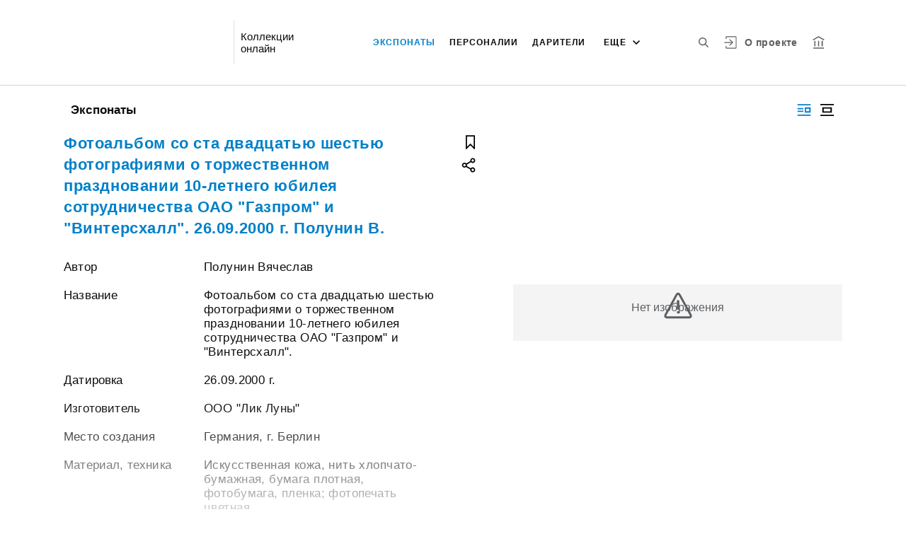

--- FILE ---
content_type: text/html; charset=utf-8
request_url: https://online.cvsmuseum.ru/entity/OBJECT/6218
body_size: 21826
content:
<!DOCTYPE html><html lang="ru"><head>
  <meta charset="utf-8">
  <meta http-equiv="X-UA-Compatible" content="IE=11;IE=EDGE">
  <title>Фотоальбом со ста двадцатью шестью фотографиями о торжественном праздновании 10-летнего юбилея сотрудничества ОАО "Газпром" и "Винтерсхалл". 26.09.2000 г. Полунин В.</title>
  <base href="/">

  <meta name="viewport" content="width=device-width, initial-scale=1">
  <link rel="shortcut icon" href="/api/favicon">
<link rel="stylesheet" href="styles.5358d147cefa660a2d94.css"><style ng-transition="my-app"></style><meta name="description" content="Экспонаты Историко-мемориальный музей В.С.Черномырдина Смотрите музейные коллекции онлайн"><meta name="keywords" content="Коллекции онлайн"><meta property="og:url" content="http://172.17.0.1:18080/entity/OBJECT/6218"><meta property="og:title" content="Фотоальбом со ста двадцатью шестью фотографиями о торжественном праздновании 10-летнего юбилея сотрудничества ОАО &quot;Газпром&quot; и &quot;Винтерсхалл&quot;. 26.09.2000 г. Полунин В."><meta property="og:description" content="Смотрите музейные коллекции онлайн"><meta property="og:type" content="article"><meta property="og:image" content="http://172.17.0.1:18080/api/spf/v47vU4SA9zJDbw-_DYOsSfAasah3bcIsvrS2bxaVmb0sSObWdtPNJ_kCozTwDKxD.jpg?w=1000&amp;h=1000"><meta property="og:image:width" content="1000"><meta property="og:image:height" content="1000"><meta name="twitter:card" content="summary_large_image"><meta name="twitter:image" content="http://172.17.0.1:18080/api/spf/v47vU4SA9zJDbw-_DYOsSfAasah3bcIsvrS2bxaVmb0sSObWdtPNJ_kCozTwDKxD.jpg?w=1000&amp;h=1000"><meta name="twitter:title" content="Фотоальбом со ста двадцатью шестью фотографиями о торжественном праздновании 10-летнего юбилея сотрудничества ОАО &quot;Газпром&quot; и &quot;Винтерсхалл&quot;. 26.09.2000 г. Полунин В."><meta name="twitter:description" content="Смотрите музейные коллекции онлайн"><meta name="vk:title" content="Фотоальбом со ста двадцатью шестью фотографиями о торжественном праздновании 10-летнего юбилея сотрудничества ОАО &quot;Газпром&quot; и &quot;Винтерсхалл&quot;. 26.09.2000 г. Полунин В."><meta name="vk:description" content="Смотрите музейные коллекции онлайн"><meta name="vk:image" content="http://172.17.0.1:18080/api/spf/v47vU4SA9zJDbw-_DYOsSfAasah3bcIsvrS2bxaVmb0sSObWdtPNJ_kCozTwDKxD.jpg?w=1000&amp;h=1000"></head>
<body>
  <app-root _nghost-sc65="" ng-version="9.1.7"><div _ngcontent-sc65="" class="page"><iss-header _ngcontent-sc65="" _nghost-sc53=""><header _ngcontent-sc53="" class="header header--inner header--inner-with-logo"><div _ngcontent-sc53="" class="header__content header__content--large"><div _ngcontent-sc53="" class="header__left"><a _ngcontent-sc53="" href="/" class="header__logo"><img _ngcontent-sc53="" objectfitimage="" alt="" src="/api/spf/10I91oLILwsSwg6HY0s7cOCWdPyH_H8P3tc6LQtPg-wFaUetu8YebGu6vrYm3HDl.data" class="ofi"><img _ngcontent-sc53="" objectfitimage="" alt="" src="/api/spf/10I91oLILwsSwg6HY0s7cOCWdPyH_H8P3tc6LQtPg-wFaUetu8YebGu6vrYm3HDl.data" class="ofi"><div _ngcontent-sc53="" class="header__logo__text"></div></a><!----><div _ngcontent-sc53="" class="header__label">Коллекции онлайн</div><!----></div><div _ngcontent-sc53="" class="header__right"><button _ngcontent-sc53="" type="button" class="header__search js-modal-search-link" aria-label="Поиск по сайту"><svg _ngcontent-sc53="" data-svg="search"><use _ngcontent-sc53="" xlink:href="sprites.1701edd29aadef13b759.svg#search"></use></svg></button><a _ngcontent-sc53="" href="#" preventdefault="" class="header__user"><!----><svg _ngcontent-sc53="" data-svg="auth"><use _ngcontent-sc53="" xlink:href="sprites.1701edd29aadef13b759.svg#auth"></use></svg><!----><div _ngcontent-sc53="" class="header__menu-lk"><div _ngcontent-sc53="" class="header__menu-lk-wrap header__menu-lk-wrap--unauth"><object _ngcontent-sc53=""><!----><a _ngcontent-sc53="" href="#" class="header__menu-lk__link">Войти</a><a _ngcontent-sc53="" class="header__menu-lk__link" href="/registration">Зарегистрироваться</a><!----><!----></object></div></div></a><!----><!----><a _ngcontent-sc53="" class="header__about" href="/about">О проекте</a><a _ngcontent-sc53="" target="_blank" class="header__museum" href="https://www.cvsmuseum.ru/"><svg _ngcontent-sc53="" data-svg="museum"><use _ngcontent-sc53="" xlink:href="sprites.1701edd29aadef13b759.svg#museum"></use></svg></a><!----></div><button _ngcontent-sc53="" type="button" class="header__hamburger" aria-label="Главное меню"><span _ngcontent-sc53=""></span><span _ngcontent-sc53=""></span><span _ngcontent-sc53=""></span><div _ngcontent-sc53="" class="header__hamburger__text">Меню</div></button><!----><!----><div _ngcontent-sc53="" class="for_1200_show_3 for_1300_show_4 for_1400_show_4 for_1600_show_5 for_1900_show_6 header__menu"><div _ngcontent-sc53="" class="header__menu__item header__menu__item--main"><a _ngcontent-sc53="" class="header__menu__item__link active" href="/entity/OBJECT">Экспонаты</a></div><div _ngcontent-sc53="" class="header__menu__item header__menu__item--main"><a _ngcontent-sc53="" class="header__menu__item__link" href="/entity/PERSON">Персоналии</a></div><div _ngcontent-sc53="" class="header__menu__item header__menu__item--main"><a _ngcontent-sc53="" class="header__menu__item__link" href="/entity/EXHIBITION">Дарители</a></div><div _ngcontent-sc53="" class="header__menu__item header__menu__item--main"><a _ngcontent-sc53="" class="header__menu__item__link" href="/entity/NEWS">Афоризмы</a></div><div _ngcontent-sc53="" class="header__menu__item header__menu__item--main"><a _ngcontent-sc53="" class="header__menu__item__link" href="/entity/ALBUM">Альбомы</a></div><!----><div _ngcontent-sc53="" class="header__menu__more"><div _ngcontent-sc53="" class="select-selected is-hidden">еще</div><ul _ngcontent-sc53="" issclickoutside="" class="select-items select-hide"><li _ngcontent-sc53="" class="active"><a _ngcontent-sc53="" href="/entity/OBJECT">Экспонаты</a></li><li _ngcontent-sc53="" class=""><a _ngcontent-sc53="" href="/entity/PERSON">Персоналии</a></li><li _ngcontent-sc53="" class=""><a _ngcontent-sc53="" href="/entity/EXHIBITION">Дарители</a></li><li _ngcontent-sc53="" class=""><a _ngcontent-sc53="" href="/entity/NEWS">Афоризмы</a></li><li _ngcontent-sc53="" class=""><a _ngcontent-sc53="" href="/entity/ALBUM">Альбомы</a></li><!----></ul></div></div><div _ngcontent-sc53="" class="header__mobile-menu"><div _ngcontent-sc53="" class="header__mobile-menu__wrap"><a _ngcontent-sc53="" href="#" class="header__user"><svg _ngcontent-sc53="" data-svg="user-circle"><use _ngcontent-sc53="" xlink:href="sprites.1701edd29aadef13b759.svg#user-circle"></use></svg></a><div _ngcontent-sc53="" class="header__menu"><div _ngcontent-sc53="" class="header__menu__item"><a _ngcontent-sc53="" class="header__menu__item__link active" href="/entity/OBJECT">Экспонаты</a></div><div _ngcontent-sc53="" class="header__menu__item"><a _ngcontent-sc53="" class="header__menu__item__link" href="/entity/PERSON">Персоналии</a></div><div _ngcontent-sc53="" class="header__menu__item"><a _ngcontent-sc53="" class="header__menu__item__link" href="/entity/EXHIBITION">Дарители</a></div><div _ngcontent-sc53="" class="header__menu__item"><a _ngcontent-sc53="" class="header__menu__item__link" href="/entity/NEWS">Афоризмы</a></div><div _ngcontent-sc53="" class="header__menu__item"><a _ngcontent-sc53="" class="header__menu__item__link" href="/entity/ALBUM">Альбомы</a></div><!----><div _ngcontent-sc53="" class="header__menu__item"><a _ngcontent-sc53="" class="header__menu__item__link" href="/about">О проекте</a></div></div><!----><a _ngcontent-sc53="" href="#" preventdefault="" class="header__link header__link--lk js-open-btn">Личный кабинет <svg _ngcontent-sc53="" data-svg="arrow-down"><use _ngcontent-sc53="" xlink:href="sprites.1701edd29aadef13b759.svg#arrow-down"></use></svg></a><!----><div _ngcontent-sc53="" class="header__lk-drop js-hidden"><!----><a _ngcontent-sc53="" href="#" class="header__lk-drop__link">Войти</a><a _ngcontent-sc53="" class="header__lk-drop__link" href="/registration">Зарегистрироваться</a><!----><!----></div><a _ngcontent-sc53="" target="_blank" class="header__link" href="https://www.cvsmuseum.ru/">На сайт музея <svg _ngcontent-sc53="" data-svg="arrow-right"><use _ngcontent-sc53="" xlink:href="sprites.1701edd29aadef13b759.svg#arrow-right"></use></svg></a><a _ngcontent-sc53="" href="#" preventdefault="" class="header__link header__link--search js-modal-search-link"><svg _ngcontent-sc53="" data-svg="search"><use _ngcontent-sc53="" xlink:href="sprites.1701edd29aadef13b759.svg#search"></use></svg>Поиск по сайту</a></div></div><div _ngcontent-sc53="" class="header__title-museum">Экспонаты</div></div></header><!----><!----><div _ngcontent-sc53="" class="modal modal--search is-hidden"><div _ngcontent-sc53="" class="modal__overlay"></div><div _ngcontent-sc53="" class="modal__container" style="overflow: hidden;"><form _ngcontent-sc53="" novalidate="" method="GET" class="search__form ng-untouched ng-pristine ng-valid"><iss-autocompletion _ngcontent-sc53="" class="awesomplete" _nghost-sc47=""><input _ngcontent-sc47="" autocomplete="off" type="search" name="q" class="search__form__input awesomplete-search__input ng-untouched ng-pristine ng-valid" placeholder="Введите запрос - автора, страну, дату, материал" value=""><div _ngcontent-sc47="" class="search__form__dropdown awesomplete-search__dropdown"><ul _ngcontent-sc47=""><!----></ul></div></iss-autocompletion><button _ngcontent-sc53="" type="button" class="search__form__remove" aria-label="Очистить"><svg _ngcontent-sc53="" data-svg="close"><use _ngcontent-sc53="" xlink:href="sprites.1701edd29aadef13b759.svg#close"></use></svg></button><button _ngcontent-sc53="" type="submit" class="search__form__button" aria-label="Искать"><svg _ngcontent-sc53="" data-svg="search"><use _ngcontent-sc53="" xlink:href="sprites.1701edd29aadef13b759.svg#search"></use></svg></button></form></div></div></iss-header><router-outlet _ngcontent-sc65=""></router-outlet><iss-entity-page _nghost-sc123=""><div _ngcontent-sc123="" class="card-detail card-detail--layout-2"><!----><div _ngcontent-sc123="" class="card-detail__mobile-navigation"><a _ngcontent-sc123="" preventdefault="" href="#" class="card-detail__mobile-navigation__arrow-prev" style="visibility:hidden;"><svg _ngcontent-sc123="" data-svg="arrow-small"><use _ngcontent-sc123="" xlink:href="sprites.1701edd29aadef13b759.svg#arrow-small"></use></svg></a><!----><a _ngcontent-sc123="" preventdefault="" href="#" class="card-detail__mobile-navigation__arrow-next" style="visibility:hidden;"><svg _ngcontent-sc123="" data-svg="arrow-small"><use _ngcontent-sc123="" xlink:href="sprites.1701edd29aadef13b759.svg#arrow-small"></use></svg></a></div><div _ngcontent-sc123="" class="card-detail__header"><div _ngcontent-sc123="" class="card-detail__header__left"><!----><div _ngcontent-sc123="" class="card-detail__header__title">Экспонаты</div></div><div _ngcontent-sc123="" class="card-detail__header__right"><!----><button _ngcontent-sc123="" type="button" class="card-detail__header__layout active" aria-label="Изображение справа"><!----><svg _ngcontent-sc123="" data-svg="layout-2"><use _ngcontent-sc123="" xlink:href="sprites.1701edd29aadef13b759.svg#layout-2"></use></svg><!----><!----></button><button _ngcontent-sc123="" type="button" class="card-detail__header__layout" aria-label="Изображение в центре"><svg _ngcontent-sc123="" data-svg="layout-1"><use _ngcontent-sc123="" xlink:href="sprites.1701edd29aadef13b759.svg#layout-1"></use></svg><!----><!----><!----></button><!----><!----><!----></div></div><div _ngcontent-sc123="" class="card-detail__info__title for-mobile for-layout-1"><span _ngcontent-sc123="">Фотоальбом со ста двадцатью шестью фотографиями о торжественном праздновании 10-летнего юбилея сотрудничества ОАО "Газпром" и "Винтерсхалл". 26.09.2000 г. Полунин В.</span><div _ngcontent-sc123="" class="card-detail__gallery__actions"><a _ngcontent-sc123="" href="#" preventdefault="" class="card-detail__gallery__action"><div _ngcontent-sc123="" class="card-detail__gallery__action__flag"><svg _ngcontent-sc123="" data-svg="flag-black"><use _ngcontent-sc123="" xlink:href="sprites.1701edd29aadef13b759.svg#flag-black"></use></svg></div></a><!----><a _ngcontent-sc123="" href="#" preventdefault="" class="card-detail__gallery__action js-modal-share-link"><div _ngcontent-sc123="" class="card-detail__gallery__action__share"><svg _ngcontent-sc123="" data-svg="share-black"><use _ngcontent-sc123="" xlink:href="sprites.1701edd29aadef13b759.svg#share-black"></use></svg></div></a></div></div><div _ngcontent-sc123="" class="card-detail__content"><iss-entity-gallery _ngcontent-sc123="" class="card-detail__gallery" _nghost-sc111=""><div _ngcontent-sc111="" class="card-detail__gallery__image"><!----><div _ngcontent-sc111="" class="card-detail__gallery__image__wrapper"><div _ngcontent-sc111="" class="card-detail__gallery__image__img js-modal-image-link"><iss-image _ngcontent-sc111=""><!----><img objectfitimage="" alt="" src="/api/spf/v47vU4SA9zJDbw-_DYOsSfAasah3bcIsvrS2bxaVmb0sSObWdtPNJ_kCozTwDKxD.jpg?w=1000&amp;h=1000" class="ofi"><!----><!----><div class="card-detail__gallery__preloader-wrap js-modal-image-preloader"><div class="card-detail__gallery__preloader"></div></div><!----></iss-image></div></div><!----><!----><a _ngcontent-sc111="" href="javascript:void(0)" class="card-detail__gallery__action card-detail__gallery__action--order"><div _ngcontent-sc111="" class="card-detail__gallery__action__download card-detail__gallery__action__download__button">Добавить в заказ</div></a><!----><span _ngcontent-sc111="" class="table-person__item__comment card-detail__gallery__comment js-open-collection"><span _ngcontent-sc111="" class="table-person__item__text-wrap"><span _ngcontent-sc111="" class="hide">Скрыть </span><span _ngcontent-sc111="" class="show">Показать </span><span _ngcontent-sc111="">Ракурсы</span></span><span _ngcontent-sc111=""><svg _ngcontent-sc111="" data-svg="arrow-down"><use _ngcontent-sc111="" xlink:href="sprites.1701edd29aadef13b759.svg#arrow-down"></use></svg></span></span><!----></div><!----><div _ngcontent-sc111="" class="card-detail__gallery__title"><div _ngcontent-sc111=""></div></div><div _ngcontent-sc111="" class="card-detail__gallery__slider"><div _ngcontent-sc111="" class="card-detail__gallery__slides"><a _ngcontent-sc111="" preventdefault="" href="#" class="card-detail__gallery__slide active"><div _ngcontent-sc111="" class="card-detail__gallery__slide__wrap"><iss-image _ngcontent-sc111=""><img objectfitimage="" alt="" class="ofi lazyload" src="[data-uri]" data-src="/api/spf/v47vU4SA9zJDbw-_DYOsSfAasah3bcIsvrS2bxaVmb0sSObWdtPNJ_kCozTwDKxD.jpg?w=500&amp;h=130"><!----><!----><!----><!----></iss-image></div></a><a _ngcontent-sc111="" preventdefault="" href="#" class="card-detail__gallery__slide"><div _ngcontent-sc111="" class="card-detail__gallery__slide__wrap"><iss-image _ngcontent-sc111=""><img objectfitimage="" alt="" class="ofi lazyload" src="[data-uri]" data-src="/api/spf/v47vU4SA9zJDbw-_DYOsSW9K5ZzyrKPPRnQ-LpvbNCgAN2MtY1jSUvFj9oPxYi-j.jpg?w=500&amp;h=130"><!----><!----><!----><!----></iss-image></div></a><a _ngcontent-sc111="" preventdefault="" href="#" class="card-detail__gallery__slide"><div _ngcontent-sc111="" class="card-detail__gallery__slide__wrap"><iss-image _ngcontent-sc111=""><img objectfitimage="" alt="" class="ofi lazyload" src="[data-uri]" data-src="/api/spf/v47vU4SA9zJDbw-_DYOsSZk3IO7hh8N_IeFGqyLm0XP3u7TLgKYGoS3X2RuE6X-I.jpg?w=500&amp;h=130"><!----><!----><!----><!----></iss-image></div></a><a _ngcontent-sc111="" preventdefault="" href="#" class="card-detail__gallery__slide"><div _ngcontent-sc111="" class="card-detail__gallery__slide__wrap"><iss-image _ngcontent-sc111=""><img objectfitimage="" alt="" class="ofi lazyload" src="[data-uri]" data-src="/api/spf/v47vU4SA9zJDbw-_DYOsSevmsuTcium6n-daVN9t6CyMAdSE5mQ-17Y-6ay3QlfM.jpg?w=500&amp;h=130"><!----><!----><!----><!----></iss-image></div></a><a _ngcontent-sc111="" preventdefault="" href="#" class="card-detail__gallery__slide"><div _ngcontent-sc111="" class="card-detail__gallery__slide__wrap"><iss-image _ngcontent-sc111=""><img objectfitimage="" alt="" class="ofi lazyload" src="[data-uri]" data-src="/api/spf/v47vU4SA9zJDbw-_DYOsSZZtUyZQRlMHPFzY6fgtmeBLJQcPc7P27KzQrk078VZD.jpg?w=500&amp;h=130"><!----><!----><!----><!----></iss-image></div></a><a _ngcontent-sc111="" preventdefault="" href="#" class="card-detail__gallery__slide"><div _ngcontent-sc111="" class="card-detail__gallery__slide__wrap"><iss-image _ngcontent-sc111=""><img objectfitimage="" alt="" class="ofi lazyload" src="[data-uri]" data-src="/api/spf/v47vU4SA9zJDbw-_DYOsSX-Ny_MwRflEyy8LMcghvsTIJa-egSlx2l4EFNZRPBpV.jpg?w=500&amp;h=130"><!----><!----><!----><!----></iss-image></div></a><a _ngcontent-sc111="" preventdefault="" href="#" class="card-detail__gallery__slide"><div _ngcontent-sc111="" class="card-detail__gallery__slide__wrap"><iss-image _ngcontent-sc111=""><img objectfitimage="" alt="" class="ofi lazyload" src="[data-uri]" data-src="/api/spf/v47vU4SA9zJDbw-_DYOsSba5abmqmdPKqjMi06652hUtS9rrr8IqjbZMdw7zYV-S.jpg?w=500&amp;h=130"><!----><!----><!----><!----></iss-image></div></a><a _ngcontent-sc111="" preventdefault="" href="#" class="card-detail__gallery__slide"><div _ngcontent-sc111="" class="card-detail__gallery__slide__wrap"><iss-image _ngcontent-sc111=""><img objectfitimage="" alt="" class="ofi lazyload" src="[data-uri]" data-src="/api/spf/v47vU4SA9zJDbw-_DYOsSVNVESvpvg-vi5dVGFjD15OmPJCcL8y4u1jdMQZNfxvA.jpg?w=500&amp;h=130"><!----><!----><!----><!----></iss-image></div></a><a _ngcontent-sc111="" preventdefault="" href="#" class="card-detail__gallery__slide"><div _ngcontent-sc111="" class="card-detail__gallery__slide__wrap"><iss-image _ngcontent-sc111=""><img objectfitimage="" alt="" class="ofi lazyload" src="[data-uri]" data-src="/api/spf/v47vU4SA9zJDbw-_DYOsSYAh8E2Zb2O7Z8J-XASMx2DzwtVIpN8h7iZc33cKjX54.jpg?w=500&amp;h=130"><!----><!----><!----><!----></iss-image></div></a><a _ngcontent-sc111="" preventdefault="" href="#" class="card-detail__gallery__slide"><div _ngcontent-sc111="" class="card-detail__gallery__slide__wrap"><iss-image _ngcontent-sc111=""><img objectfitimage="" alt="" class="ofi lazyload" src="[data-uri]" data-src="/api/spf/v47vU4SA9zJDbw-_DYOsSVTwX53lznQ2_FvQIJyzECvqug4FBWEnuU2bzt2oLCCO.jpg?w=500&amp;h=130"><!----><!----><!----><!----></iss-image></div></a><a _ngcontent-sc111="" preventdefault="" href="#" class="card-detail__gallery__slide"><div _ngcontent-sc111="" class="card-detail__gallery__slide__wrap"><iss-image _ngcontent-sc111=""><img objectfitimage="" alt="" class="ofi lazyload" src="[data-uri]" data-src="/api/spf/v47vU4SA9zJDbw-_DYOsSWOuljHCBFEcrXrbyceNhlOd0c2LXj8JUZGzdy2OqssO.jpg?w=500&amp;h=130"><!----><!----><!----><!----></iss-image></div></a><a _ngcontent-sc111="" preventdefault="" href="#" class="card-detail__gallery__slide"><div _ngcontent-sc111="" class="card-detail__gallery__slide__wrap"><iss-image _ngcontent-sc111=""><img objectfitimage="" alt="" class="ofi lazyload" src="[data-uri]" data-src="/api/spf/v47vU4SA9zJDbw-_DYOsSZugYRvzSWrKQhMgoHKp5r90Hx0J-E4aQUExMPup8v2X.jpg?w=500&amp;h=130"><!----><!----><!----><!----></iss-image></div></a><a _ngcontent-sc111="" preventdefault="" href="#" class="card-detail__gallery__slide"><div _ngcontent-sc111="" class="card-detail__gallery__slide__wrap"><iss-image _ngcontent-sc111=""><img objectfitimage="" alt="" class="ofi lazyload" src="[data-uri]" data-src="/api/spf/v47vU4SA9zJDbw-_DYOsSSwGq826ykgxZ9gAO_ISKjZfO4KuJoQ2ZUrxDC5_Ntip.jpg?w=500&amp;h=130"><!----><!----><!----><!----></iss-image></div></a><a _ngcontent-sc111="" preventdefault="" href="#" class="card-detail__gallery__slide"><div _ngcontent-sc111="" class="card-detail__gallery__slide__wrap"><iss-image _ngcontent-sc111=""><img objectfitimage="" alt="" class="ofi lazyload" src="[data-uri]" data-src="/api/spf/v47vU4SA9zJDbw-_DYOsSS1CFu0tiJVsTNWDggw4LBRLDnaWz4VJjb7RgteeVIvi.jpg?w=500&amp;h=130"><!----><!----><!----><!----></iss-image></div></a><a _ngcontent-sc111="" preventdefault="" href="#" class="card-detail__gallery__slide"><div _ngcontent-sc111="" class="card-detail__gallery__slide__wrap"><iss-image _ngcontent-sc111=""><img objectfitimage="" alt="" class="ofi lazyload" src="[data-uri]" data-src="/api/spf/v47vU4SA9zJDbw-_DYOsSQk916Q_b_Ww3mDHKY42I1bTLbE9EX2lJ2oJ6WiBftq9.jpg?w=500&amp;h=130"><!----><!----><!----><!----></iss-image></div></a><a _ngcontent-sc111="" preventdefault="" href="#" class="card-detail__gallery__slide"><div _ngcontent-sc111="" class="card-detail__gallery__slide__wrap"><iss-image _ngcontent-sc111=""><img objectfitimage="" alt="" class="ofi lazyload" src="[data-uri]" data-src="/api/spf/v47vU4SA9zJDbw-_DYOsSekiuQgPyG8je07pB3FnXegtrk3TtxThAkKJfjOBkpkf.jpg?w=500&amp;h=130"><!----><!----><!----><!----></iss-image></div></a><a _ngcontent-sc111="" preventdefault="" href="#" class="card-detail__gallery__slide"><div _ngcontent-sc111="" class="card-detail__gallery__slide__wrap"><iss-image _ngcontent-sc111=""><img objectfitimage="" alt="" class="ofi lazyload" src="[data-uri]" data-src="/api/spf/v47vU4SA9zJDbw-_DYOsSUqTXjDgAz0f-zV4RZRQPHX0AhGCqtHWhXFRLsx92bEp.jpg?w=500&amp;h=130"><!----><!----><!----><!----></iss-image></div></a><a _ngcontent-sc111="" preventdefault="" href="#" class="card-detail__gallery__slide"><div _ngcontent-sc111="" class="card-detail__gallery__slide__wrap"><iss-image _ngcontent-sc111=""><img objectfitimage="" alt="" class="ofi lazyload" src="[data-uri]" data-src="/api/spf/v47vU4SA9zJDbw-_DYOsSe-z2BboKizjo_G6M3M0b3D7-QmvQuj2eVegD1Mz4XK4.jpg?w=500&amp;h=130"><!----><!----><!----><!----></iss-image></div></a><a _ngcontent-sc111="" preventdefault="" href="#" class="card-detail__gallery__slide"><div _ngcontent-sc111="" class="card-detail__gallery__slide__wrap"><iss-image _ngcontent-sc111=""><img objectfitimage="" alt="" class="ofi lazyload" src="[data-uri]" data-src="/api/spf/v47vU4SA9zJDbw-_DYOsSdr9nGuinaiJ8LjbsKRgKEWgfNiL9Q4guM6TZCC5uUVd.jpg?w=500&amp;h=130"><!----><!----><!----><!----></iss-image></div></a><a _ngcontent-sc111="" preventdefault="" href="#" class="card-detail__gallery__slide"><div _ngcontent-sc111="" class="card-detail__gallery__slide__wrap"><iss-image _ngcontent-sc111=""><img objectfitimage="" alt="" class="ofi lazyload" src="[data-uri]" data-src="/api/spf/v47vU4SA9zJDbw-_DYOsSRqPFwGE0P7YCRmXuxdytBW0pzIVWMijZ-tIXNrG9822.jpg?w=500&amp;h=130"><!----><!----><!----><!----></iss-image></div></a><a _ngcontent-sc111="" preventdefault="" href="#" class="card-detail__gallery__slide"><div _ngcontent-sc111="" class="card-detail__gallery__slide__wrap"><iss-image _ngcontent-sc111=""><img objectfitimage="" alt="" class="ofi lazyload" src="[data-uri]" data-src="/api/spf/v47vU4SA9zJDbw-_DYOsSVkLBuVQUluvbK3sObf4gkScKJXY3PhH2j01eIrs3RHs.jpg?w=500&amp;h=130"><!----><!----><!----><!----></iss-image></div></a><a _ngcontent-sc111="" preventdefault="" href="#" class="card-detail__gallery__slide"><div _ngcontent-sc111="" class="card-detail__gallery__slide__wrap"><iss-image _ngcontent-sc111=""><img objectfitimage="" alt="" class="ofi lazyload" src="[data-uri]" data-src="/api/spf/v47vU4SA9zJDbw-_DYOsSXHuf55mwEkrHDljsLYcSwjdjue5JQmBktG06ivA8XVr.jpg?w=500&amp;h=130"><!----><!----><!----><!----></iss-image></div></a><!----></div><button _ngcontent-sc111="" type="button" class="card-detail__gallery__arrow-prev" aria-label="???utils.button.previous???"><svg _ngcontent-sc111="" data-svg="arrow-small"><use _ngcontent-sc111="" xlink:href="sprites.1701edd29aadef13b759.svg#arrow-small"></use></svg></button><button _ngcontent-sc111="" type="button" class="card-detail__gallery__arrow-next" aria-label="Следующая"><svg _ngcontent-sc111="" data-svg="arrow-small"><use _ngcontent-sc111="" xlink:href="sprites.1701edd29aadef13b759.svg#arrow-small"></use></svg></button></div><!----><iss-image-viewer _ngcontent-sc111="" _nghost-sc110=""><div _ngcontent-sc110="" class="modal modal--image is-hidden"><div _ngcontent-sc110="" class="modal__content"><div _ngcontent-sc110="" class="modal__image" id="spf-player_ll93rw05dzg_1769097053031"><button _ngcontent-sc110="" type="button" class="modal__close"><svg _ngcontent-sc110="" data-svg="close-small"><use _ngcontent-sc110="" xlink:href="sprites.1701edd29aadef13b759.svg#close-fullscreen"></use></svg></button></div><div _ngcontent-sc110="" class="modal__controls"><!----><button _ngcontent-sc110="" type="button" class="modal__controls__arrow-right"><svg _ngcontent-sc110="" data-svg="arrow-small"><use _ngcontent-sc110="" xlink:href="sprites.1701edd29aadef13b759.svg#arrow-small"></use></svg></button><!----><div _ngcontent-sc110="" class="modal__controls__title"></div><div _ngcontent-sc110="" class="modal__controls__scale"><button _ngcontent-sc110="" type="button" class="modal__controls__scale__button"><svg _ngcontent-sc110="" data-svg="minus"><use _ngcontent-sc110="" xlink:href="sprites.1701edd29aadef13b759.svg#minus"></use></svg></button><div _ngcontent-sc110="" class="modal__controls__scale__value">--</div><button _ngcontent-sc110="" type="button" class="modal__controls__scale__button"><svg _ngcontent-sc110="" data-svg="plus"><use _ngcontent-sc110="" xlink:href="sprites.1701edd29aadef13b759.svg#plus"></use></svg></button></div></div></div><div _ngcontent-sc110="" class="modal__sidebar"><button _ngcontent-sc110="" type="button" class="modal__sidebar__button"><svg _ngcontent-sc110="" data-svg="arrow-small"><use _ngcontent-sc110="" xlink:href="sprites.1701edd29aadef13b759.svg#arrow-small"></use></svg><svg _ngcontent-sc110="" data-svg="grid"><use _ngcontent-sc110="" xlink:href="sprites.1701edd29aadef13b759.svg#grid"></use></svg></button><div _ngcontent-sc110="" class="modal__slider"><button _ngcontent-sc110="" type="button" class="modal__slider__nav-prev"><svg _ngcontent-sc110="" data-svg="arrow-down"><use _ngcontent-sc110="" xlink:href="sprites.1701edd29aadef13b759.svg#arrow-down"></use></svg></button><button _ngcontent-sc110="" type="button" class="modal__slider__nav-next"><svg _ngcontent-sc110="" data-svg="arrow-down"><use _ngcontent-sc110="" xlink:href="sprites.1701edd29aadef13b759.svg#arrow-down"></use></svg></button><div _ngcontent-sc110="" class="modal__slides"><a _ngcontent-sc110="" issclickprevent="" href="#" class="modal__slide active"><iss-image _ngcontent-sc110=""><img objectfitimage="" class="modal__slide__image ofi lazyload" alt="" src="[data-uri]" data-src="/api/spf/v47vU4SA9zJDbw-_DYOsSfAasah3bcIsvrS2bxaVmb0sSObWdtPNJ_kCozTwDKxD.jpg?w=500&amp;h=500"><!----><!----><!----><!----></iss-image></a><a _ngcontent-sc110="" issclickprevent="" href="#" class="modal__slide"><iss-image _ngcontent-sc110=""><img objectfitimage="" class="modal__slide__image ofi lazyload" alt="" src="[data-uri]" data-src="/api/spf/v47vU4SA9zJDbw-_DYOsSW9K5ZzyrKPPRnQ-LpvbNCgAN2MtY1jSUvFj9oPxYi-j.jpg?w=500&amp;h=500"><!----><!----><!----><!----></iss-image></a><a _ngcontent-sc110="" issclickprevent="" href="#" class="modal__slide"><iss-image _ngcontent-sc110=""><img objectfitimage="" class="modal__slide__image ofi lazyload" alt="" src="[data-uri]" data-src="/api/spf/v47vU4SA9zJDbw-_DYOsSZk3IO7hh8N_IeFGqyLm0XP3u7TLgKYGoS3X2RuE6X-I.jpg?w=500&amp;h=500"><!----><!----><!----><!----></iss-image></a><a _ngcontent-sc110="" issclickprevent="" href="#" class="modal__slide"><iss-image _ngcontent-sc110=""><img objectfitimage="" class="modal__slide__image ofi lazyload" alt="" src="[data-uri]" data-src="/api/spf/v47vU4SA9zJDbw-_DYOsSevmsuTcium6n-daVN9t6CyMAdSE5mQ-17Y-6ay3QlfM.jpg?w=500&amp;h=500"><!----><!----><!----><!----></iss-image></a><a _ngcontent-sc110="" issclickprevent="" href="#" class="modal__slide"><iss-image _ngcontent-sc110=""><img objectfitimage="" class="modal__slide__image ofi lazyload" alt="" src="[data-uri]" data-src="/api/spf/v47vU4SA9zJDbw-_DYOsSZZtUyZQRlMHPFzY6fgtmeBLJQcPc7P27KzQrk078VZD.jpg?w=500&amp;h=500"><!----><!----><!----><!----></iss-image></a><a _ngcontent-sc110="" issclickprevent="" href="#" class="modal__slide"><iss-image _ngcontent-sc110=""><img objectfitimage="" class="modal__slide__image ofi lazyload" alt="" src="[data-uri]" data-src="/api/spf/v47vU4SA9zJDbw-_DYOsSX-Ny_MwRflEyy8LMcghvsTIJa-egSlx2l4EFNZRPBpV.jpg?w=500&amp;h=500"><!----><!----><!----><!----></iss-image></a><a _ngcontent-sc110="" issclickprevent="" href="#" class="modal__slide"><iss-image _ngcontent-sc110=""><img objectfitimage="" class="modal__slide__image ofi lazyload" alt="" src="[data-uri]" data-src="/api/spf/v47vU4SA9zJDbw-_DYOsSba5abmqmdPKqjMi06652hUtS9rrr8IqjbZMdw7zYV-S.jpg?w=500&amp;h=500"><!----><!----><!----><!----></iss-image></a><a _ngcontent-sc110="" issclickprevent="" href="#" class="modal__slide"><iss-image _ngcontent-sc110=""><img objectfitimage="" class="modal__slide__image ofi lazyload" alt="" src="[data-uri]" data-src="/api/spf/v47vU4SA9zJDbw-_DYOsSVNVESvpvg-vi5dVGFjD15OmPJCcL8y4u1jdMQZNfxvA.jpg?w=500&amp;h=500"><!----><!----><!----><!----></iss-image></a><a _ngcontent-sc110="" issclickprevent="" href="#" class="modal__slide"><iss-image _ngcontent-sc110=""><img objectfitimage="" class="modal__slide__image ofi lazyload" alt="" src="[data-uri]" data-src="/api/spf/v47vU4SA9zJDbw-_DYOsSYAh8E2Zb2O7Z8J-XASMx2DzwtVIpN8h7iZc33cKjX54.jpg?w=500&amp;h=500"><!----><!----><!----><!----></iss-image></a><a _ngcontent-sc110="" issclickprevent="" href="#" class="modal__slide"><iss-image _ngcontent-sc110=""><img objectfitimage="" class="modal__slide__image ofi lazyload" alt="" src="[data-uri]" data-src="/api/spf/v47vU4SA9zJDbw-_DYOsSVTwX53lznQ2_FvQIJyzECvqug4FBWEnuU2bzt2oLCCO.jpg?w=500&amp;h=500"><!----><!----><!----><!----></iss-image></a><a _ngcontent-sc110="" issclickprevent="" href="#" class="modal__slide"><iss-image _ngcontent-sc110=""><img objectfitimage="" class="modal__slide__image ofi lazyload" alt="" src="[data-uri]" data-src="/api/spf/v47vU4SA9zJDbw-_DYOsSWOuljHCBFEcrXrbyceNhlOd0c2LXj8JUZGzdy2OqssO.jpg?w=500&amp;h=500"><!----><!----><!----><!----></iss-image></a><a _ngcontent-sc110="" issclickprevent="" href="#" class="modal__slide"><iss-image _ngcontent-sc110=""><img objectfitimage="" class="modal__slide__image ofi lazyload" alt="" src="[data-uri]" data-src="/api/spf/v47vU4SA9zJDbw-_DYOsSZugYRvzSWrKQhMgoHKp5r90Hx0J-E4aQUExMPup8v2X.jpg?w=500&amp;h=500"><!----><!----><!----><!----></iss-image></a><a _ngcontent-sc110="" issclickprevent="" href="#" class="modal__slide"><iss-image _ngcontent-sc110=""><img objectfitimage="" class="modal__slide__image ofi lazyload" alt="" src="[data-uri]" data-src="/api/spf/v47vU4SA9zJDbw-_DYOsSSwGq826ykgxZ9gAO_ISKjZfO4KuJoQ2ZUrxDC5_Ntip.jpg?w=500&amp;h=500"><!----><!----><!----><!----></iss-image></a><a _ngcontent-sc110="" issclickprevent="" href="#" class="modal__slide"><iss-image _ngcontent-sc110=""><img objectfitimage="" class="modal__slide__image ofi lazyload" alt="" src="[data-uri]" data-src="/api/spf/v47vU4SA9zJDbw-_DYOsSS1CFu0tiJVsTNWDggw4LBRLDnaWz4VJjb7RgteeVIvi.jpg?w=500&amp;h=500"><!----><!----><!----><!----></iss-image></a><a _ngcontent-sc110="" issclickprevent="" href="#" class="modal__slide"><iss-image _ngcontent-sc110=""><img objectfitimage="" class="modal__slide__image ofi lazyload" alt="" src="[data-uri]" data-src="/api/spf/v47vU4SA9zJDbw-_DYOsSQk916Q_b_Ww3mDHKY42I1bTLbE9EX2lJ2oJ6WiBftq9.jpg?w=500&amp;h=500"><!----><!----><!----><!----></iss-image></a><a _ngcontent-sc110="" issclickprevent="" href="#" class="modal__slide"><iss-image _ngcontent-sc110=""><img objectfitimage="" class="modal__slide__image ofi lazyload" alt="" src="[data-uri]" data-src="/api/spf/v47vU4SA9zJDbw-_DYOsSekiuQgPyG8je07pB3FnXegtrk3TtxThAkKJfjOBkpkf.jpg?w=500&amp;h=500"><!----><!----><!----><!----></iss-image></a><a _ngcontent-sc110="" issclickprevent="" href="#" class="modal__slide"><iss-image _ngcontent-sc110=""><img objectfitimage="" class="modal__slide__image ofi lazyload" alt="" src="[data-uri]" data-src="/api/spf/v47vU4SA9zJDbw-_DYOsSUqTXjDgAz0f-zV4RZRQPHX0AhGCqtHWhXFRLsx92bEp.jpg?w=500&amp;h=500"><!----><!----><!----><!----></iss-image></a><a _ngcontent-sc110="" issclickprevent="" href="#" class="modal__slide"><iss-image _ngcontent-sc110=""><img objectfitimage="" class="modal__slide__image ofi lazyload" alt="" src="[data-uri]" data-src="/api/spf/v47vU4SA9zJDbw-_DYOsSe-z2BboKizjo_G6M3M0b3D7-QmvQuj2eVegD1Mz4XK4.jpg?w=500&amp;h=500"><!----><!----><!----><!----></iss-image></a><a _ngcontent-sc110="" issclickprevent="" href="#" class="modal__slide"><iss-image _ngcontent-sc110=""><img objectfitimage="" class="modal__slide__image ofi lazyload" alt="" src="[data-uri]" data-src="/api/spf/v47vU4SA9zJDbw-_DYOsSdr9nGuinaiJ8LjbsKRgKEWgfNiL9Q4guM6TZCC5uUVd.jpg?w=500&amp;h=500"><!----><!----><!----><!----></iss-image></a><a _ngcontent-sc110="" issclickprevent="" href="#" class="modal__slide"><iss-image _ngcontent-sc110=""><img objectfitimage="" class="modal__slide__image ofi lazyload" alt="" src="[data-uri]" data-src="/api/spf/v47vU4SA9zJDbw-_DYOsSRqPFwGE0P7YCRmXuxdytBW0pzIVWMijZ-tIXNrG9822.jpg?w=500&amp;h=500"><!----><!----><!----><!----></iss-image></a><a _ngcontent-sc110="" issclickprevent="" href="#" class="modal__slide"><iss-image _ngcontent-sc110=""><img objectfitimage="" class="modal__slide__image ofi lazyload" alt="" src="[data-uri]" data-src="/api/spf/v47vU4SA9zJDbw-_DYOsSVkLBuVQUluvbK3sObf4gkScKJXY3PhH2j01eIrs3RHs.jpg?w=500&amp;h=500"><!----><!----><!----><!----></iss-image></a><a _ngcontent-sc110="" issclickprevent="" href="#" class="modal__slide"><iss-image _ngcontent-sc110=""><img objectfitimage="" class="modal__slide__image ofi lazyload" alt="" src="[data-uri]" data-src="/api/spf/v47vU4SA9zJDbw-_DYOsSXHuf55mwEkrHDljsLYcSwjdjue5JQmBktG06ivA8XVr.jpg?w=500&amp;h=500"><!----><!----><!----><!----></iss-image></a><!----></div></div></div></div></iss-image-viewer></iss-entity-gallery><!----><iss-entity-detailed-info _ngcontent-sc123="" class="card-detail__info small-content" _nghost-sc107=""><div _ngcontent-sc107="" class="card-detail__info__title for-desktop"><span _ngcontent-sc107="">Фотоальбом со ста двадцатью шестью фотографиями о торжественном праздновании 10-летнего юбилея сотрудничества ОАО "Газпром" и "Винтерсхалл". 26.09.2000 г. Полунин В.</span></div><div _ngcontent-sc107="" class="card-detail__info__list"><div _ngcontent-sc107="" class="card-detail__info__list__wrapper"><!----><!----><iss-info-entity-field _ngcontent-sc107="" _nghost-sc104=""><div _ngcontent-sc104="" class="card-detail__info__item"><div _ngcontent-sc104="" class="card-detail__info__item__title">Автор</div><div _ngcontent-sc104="" class="card-detail__info__item__value"><div _ngcontent-sc104="" class="card-detail__info__item__value__wrapper-list"><!----><!---->Полунин Вячеслав<!----><!----><!----><!----></div><!----></div></div></iss-info-entity-field><!----><!----><!----><!----><iss-info-text-field _ngcontent-sc107="" _nghost-sc102=""><div _ngcontent-sc102="" class="card-detail__info__item"><div _ngcontent-sc102="" class="card-detail__info__item__title">Название</div><div _ngcontent-sc102="" class="card-detail__info__item__value"><div _ngcontent-sc102="" class="card-detail__info__item__value__wrapper pre-line"><!---->Фотоальбом со ста двадцатью шестью фотографиями о торжественном праздновании 10-летнего юбилея сотрудничества ОАО "Газпром" и "Винтерсхалл".<!----><!----><!----><!----><!----></div><a _ngcontent-sc102="" href="#" class="more is-hidden">Читать далее</a></div></div><!----><iss-modal-dialog _ngcontent-sc102="" _nghost-sc54=""><div _ngcontent-sc54="" class="modal modal--dictionary is-hidden"><div _ngcontent-sc54="" class="modal__overlay"></div><div _ngcontent-sc54="" class="modal__container"><button _ngcontent-sc54="" type="button" class="modal__close"><svg _ngcontent-sc54=""><use _ngcontent-sc54="" xlink:href="sprites.1701edd29aadef13b759.svg#close-small"></use></svg></button><div _ngcontent-sc54="" class="modal__container__content"><div _ngcontent-sc102="" body=""><div _ngcontent-sc102="" class="modal__svg"><svg _ngcontent-sc102="" data-svg="dictionary"><use _ngcontent-sc102="" xlink:href="sprites.1701edd29aadef13b759.svg#dictionary"></use></svg></div><div _ngcontent-sc102="" class="modal__container__text"><h3 _ngcontent-sc102=""></h3><p _ngcontent-sc102="" class="js-dictionary-text"></p></div></div></div></div></div></iss-modal-dialog></iss-info-text-field><!----><!----><!----><!----><!----><!----><iss-info-text-field _ngcontent-sc107="" _nghost-sc102=""><div _ngcontent-sc102="" class="card-detail__info__item"><div _ngcontent-sc102="" class="card-detail__info__item__title">Датировка</div><div _ngcontent-sc102="" class="card-detail__info__item__value"><div _ngcontent-sc102="" class="card-detail__info__item__value__wrapper pre-line"><!---->26.09.2000 г.<!----><!----><!----><!----><!----></div><a _ngcontent-sc102="" href="#" class="more is-hidden">Читать далее</a></div></div><!----><iss-modal-dialog _ngcontent-sc102="" _nghost-sc54=""><div _ngcontent-sc54="" class="modal modal--dictionary is-hidden"><div _ngcontent-sc54="" class="modal__overlay"></div><div _ngcontent-sc54="" class="modal__container"><button _ngcontent-sc54="" type="button" class="modal__close"><svg _ngcontent-sc54=""><use _ngcontent-sc54="" xlink:href="sprites.1701edd29aadef13b759.svg#close-small"></use></svg></button><div _ngcontent-sc54="" class="modal__container__content"><div _ngcontent-sc102="" body=""><div _ngcontent-sc102="" class="modal__svg"><svg _ngcontent-sc102="" data-svg="dictionary"><use _ngcontent-sc102="" xlink:href="sprites.1701edd29aadef13b759.svg#dictionary"></use></svg></div><div _ngcontent-sc102="" class="modal__container__text"><h3 _ngcontent-sc102=""></h3><p _ngcontent-sc102="" class="js-dictionary-text"></p></div></div></div></div></div></iss-modal-dialog></iss-info-text-field><!----><!----><!----><!----><!----><!----><iss-info-text-field _ngcontent-sc107="" _nghost-sc102=""><div _ngcontent-sc102="" class="card-detail__info__item"><div _ngcontent-sc102="" class="card-detail__info__item__title">Изготовитель</div><div _ngcontent-sc102="" class="card-detail__info__item__value"><div _ngcontent-sc102="" class="card-detail__info__item__value__wrapper pre-line"><!---->ООО "Лик Луны"<!----><!----><!----><!----><!----></div><a _ngcontent-sc102="" href="#" class="more is-hidden">Читать далее</a></div></div><!----><iss-modal-dialog _ngcontent-sc102="" _nghost-sc54=""><div _ngcontent-sc54="" class="modal modal--dictionary is-hidden"><div _ngcontent-sc54="" class="modal__overlay"></div><div _ngcontent-sc54="" class="modal__container"><button _ngcontent-sc54="" type="button" class="modal__close"><svg _ngcontent-sc54=""><use _ngcontent-sc54="" xlink:href="sprites.1701edd29aadef13b759.svg#close-small"></use></svg></button><div _ngcontent-sc54="" class="modal__container__content"><div _ngcontent-sc102="" body=""><div _ngcontent-sc102="" class="modal__svg"><svg _ngcontent-sc102="" data-svg="dictionary"><use _ngcontent-sc102="" xlink:href="sprites.1701edd29aadef13b759.svg#dictionary"></use></svg></div><div _ngcontent-sc102="" class="modal__container__text"><h3 _ngcontent-sc102=""></h3><p _ngcontent-sc102="" class="js-dictionary-text"></p></div></div></div></div></div></iss-modal-dialog></iss-info-text-field><!----><!----><!----><!----><!----><!----><iss-info-text-field _ngcontent-sc107="" _nghost-sc102=""><div _ngcontent-sc102="" class="card-detail__info__item"><div _ngcontent-sc102="" class="card-detail__info__item__title">Место создания</div><div _ngcontent-sc102="" class="card-detail__info__item__value"><div _ngcontent-sc102="" class="card-detail__info__item__value__wrapper pre-line"><!---->Германия, г. Берлин<!----><!----><!----><!----><!----></div><a _ngcontent-sc102="" href="#" class="more is-hidden">Читать далее</a></div></div><!----><iss-modal-dialog _ngcontent-sc102="" _nghost-sc54=""><div _ngcontent-sc54="" class="modal modal--dictionary is-hidden"><div _ngcontent-sc54="" class="modal__overlay"></div><div _ngcontent-sc54="" class="modal__container"><button _ngcontent-sc54="" type="button" class="modal__close"><svg _ngcontent-sc54=""><use _ngcontent-sc54="" xlink:href="sprites.1701edd29aadef13b759.svg#close-small"></use></svg></button><div _ngcontent-sc54="" class="modal__container__content"><div _ngcontent-sc102="" body=""><div _ngcontent-sc102="" class="modal__svg"><svg _ngcontent-sc102="" data-svg="dictionary"><use _ngcontent-sc102="" xlink:href="sprites.1701edd29aadef13b759.svg#dictionary"></use></svg></div><div _ngcontent-sc102="" class="modal__container__text"><h3 _ngcontent-sc102=""></h3><p _ngcontent-sc102="" class="js-dictionary-text"></p></div></div></div></div></div></iss-modal-dialog></iss-info-text-field><!----><!----><!----><!----><!----><!----><iss-info-text-field _ngcontent-sc107="" _nghost-sc102=""><div _ngcontent-sc102="" class="card-detail__info__item"><div _ngcontent-sc102="" class="card-detail__info__item__title">Материал, техника</div><div _ngcontent-sc102="" class="card-detail__info__item__value"><div _ngcontent-sc102="" class="card-detail__info__item__value__wrapper pre-line"><!---->Искусственная кожа, нить хлопчато-бумажная, бумага плотная, фотобумага, пленка; фотопечать цветная<!----><!----><!----><!----><!----></div><a _ngcontent-sc102="" href="#" class="more is-hidden">Читать далее</a></div></div><!----><iss-modal-dialog _ngcontent-sc102="" _nghost-sc54=""><div _ngcontent-sc54="" class="modal modal--dictionary is-hidden"><div _ngcontent-sc54="" class="modal__overlay"></div><div _ngcontent-sc54="" class="modal__container"><button _ngcontent-sc54="" type="button" class="modal__close"><svg _ngcontent-sc54=""><use _ngcontent-sc54="" xlink:href="sprites.1701edd29aadef13b759.svg#close-small"></use></svg></button><div _ngcontent-sc54="" class="modal__container__content"><div _ngcontent-sc102="" body=""><div _ngcontent-sc102="" class="modal__svg"><svg _ngcontent-sc102="" data-svg="dictionary"><use _ngcontent-sc102="" xlink:href="sprites.1701edd29aadef13b759.svg#dictionary"></use></svg></div><div _ngcontent-sc102="" class="modal__container__text"><h3 _ngcontent-sc102=""></h3><p _ngcontent-sc102="" class="js-dictionary-text"></p></div></div></div></div></div></iss-modal-dialog></iss-info-text-field><!----><!----><!----><!----><!----><!----><iss-info-text-field _ngcontent-sc107="" _nghost-sc102=""><div _ngcontent-sc102="" class="card-detail__info__item"><div _ngcontent-sc102="" class="card-detail__info__item__title">Размер</div><div _ngcontent-sc102="" class="card-detail__info__item__value"><div _ngcontent-sc102="" class="card-detail__info__item__value__wrapper pre-line"><!---->28 х 30,5 см<!----><!----><!----><!----><!----></div><a _ngcontent-sc102="" href="#" class="more is-hidden">Читать далее</a></div></div><!----><iss-modal-dialog _ngcontent-sc102="" _nghost-sc54=""><div _ngcontent-sc54="" class="modal modal--dictionary is-hidden"><div _ngcontent-sc54="" class="modal__overlay"></div><div _ngcontent-sc54="" class="modal__container"><button _ngcontent-sc54="" type="button" class="modal__close"><svg _ngcontent-sc54=""><use _ngcontent-sc54="" xlink:href="sprites.1701edd29aadef13b759.svg#close-small"></use></svg></button><div _ngcontent-sc54="" class="modal__container__content"><div _ngcontent-sc102="" body=""><div _ngcontent-sc102="" class="modal__svg"><svg _ngcontent-sc102="" data-svg="dictionary"><use _ngcontent-sc102="" xlink:href="sprites.1701edd29aadef13b759.svg#dictionary"></use></svg></div><div _ngcontent-sc102="" class="modal__container__text"><h3 _ngcontent-sc102=""></h3><p _ngcontent-sc102="" class="js-dictionary-text"></p></div></div></div></div></div></iss-modal-dialog></iss-info-text-field><!----><!----><!----><!----><!----><!----><!----><!----><iss-info-entity-field _ngcontent-sc107="" _nghost-sc104=""><div _ngcontent-sc104="" class="card-detail__info__item"><div _ngcontent-sc104="" class="card-detail__info__item__title">Персоналии</div><div _ngcontent-sc104="" class="card-detail__info__item__value"><div _ngcontent-sc104="" class="card-detail__info__item__value__wrapper-list"><!----><!---->Полунин Вячеслав (Автор)<!----><!----><!----><br _ngcontent-sc104=""><!----><!---->Черномырдин Виктор Степанович (Изображённые лица)<!----><!----><!----><br _ngcontent-sc104=""><!----><!---->Черномырдина Валентина Федоровна (Изображённые лица)<!----><!----><!----><br _ngcontent-sc104=""><!----><a _ngcontent-sc104="" href="/entity/PERSON/3530414">Вяхирев Рем Иванович (Персоналия)</a><!----><!----><!----><!----></div><!----></div></div></iss-info-entity-field><!----><!----><!----><!----><iss-info-text-field _ngcontent-sc107="" _nghost-sc102=""><div _ngcontent-sc102="" class="card-detail__info__item"><div _ngcontent-sc102="" class="card-detail__info__item__title">Коллекция</div><div _ngcontent-sc102="" class="card-detail__info__item__value"><div _ngcontent-sc102="" class="card-detail__info__item__value__wrapper pre-line"><!---->Личный архив В.С. Черномырдина. Фотоколлекция<!----><!----><!----><!----><!----></div><a _ngcontent-sc102="" href="#" class="more is-hidden">Читать далее</a></div></div><!----><iss-modal-dialog _ngcontent-sc102="" _nghost-sc54=""><div _ngcontent-sc54="" class="modal modal--dictionary is-hidden"><div _ngcontent-sc54="" class="modal__overlay"></div><div _ngcontent-sc54="" class="modal__container"><button _ngcontent-sc54="" type="button" class="modal__close"><svg _ngcontent-sc54=""><use _ngcontent-sc54="" xlink:href="sprites.1701edd29aadef13b759.svg#close-small"></use></svg></button><div _ngcontent-sc54="" class="modal__container__content"><div _ngcontent-sc102="" body=""><div _ngcontent-sc102="" class="modal__svg"><svg _ngcontent-sc102="" data-svg="dictionary"><use _ngcontent-sc102="" xlink:href="sprites.1701edd29aadef13b759.svg#dictionary"></use></svg></div><div _ngcontent-sc102="" class="modal__container__text"><h3 _ngcontent-sc102=""></h3><p _ngcontent-sc102="" class="js-dictionary-text"></p></div></div></div></div></div></iss-modal-dialog></iss-info-text-field><!----><!----><!----><!----><!----><!----><iss-info-text-field _ngcontent-sc107="" _nghost-sc102=""><div _ngcontent-sc102="" class="card-detail__info__item"><div _ngcontent-sc102="" class="card-detail__info__item__title">Рубрика</div><div _ngcontent-sc102="" class="card-detail__info__item__value"><div _ngcontent-sc102="" class="card-detail__info__item__value__wrapper pre-line"><!---->Международная деятельность<!----><!----><!----><!----><!----></div><a _ngcontent-sc102="" href="#" class="more is-hidden">Читать далее</a></div></div><!----><iss-modal-dialog _ngcontent-sc102="" _nghost-sc54=""><div _ngcontent-sc54="" class="modal modal--dictionary is-hidden"><div _ngcontent-sc54="" class="modal__overlay"></div><div _ngcontent-sc54="" class="modal__container"><button _ngcontent-sc54="" type="button" class="modal__close"><svg _ngcontent-sc54=""><use _ngcontent-sc54="" xlink:href="sprites.1701edd29aadef13b759.svg#close-small"></use></svg></button><div _ngcontent-sc54="" class="modal__container__content"><div _ngcontent-sc102="" body=""><div _ngcontent-sc102="" class="modal__svg"><svg _ngcontent-sc102="" data-svg="dictionary"><use _ngcontent-sc102="" xlink:href="sprites.1701edd29aadef13b759.svg#dictionary"></use></svg></div><div _ngcontent-sc102="" class="modal__container__text"><h3 _ngcontent-sc102=""></h3><p _ngcontent-sc102="" class="js-dictionary-text"></p></div></div></div></div></div></iss-modal-dialog></iss-info-text-field><!----><!----><!----><!----><!----><!----><iss-info-text-field _ngcontent-sc107="" _nghost-sc102=""><div _ngcontent-sc102="" class="card-detail__info__item"><div _ngcontent-sc102="" class="card-detail__info__item__title">Музейный номер</div><div _ngcontent-sc102="" class="card-detail__info__item__value"><div _ngcontent-sc102="" class="card-detail__info__item__value__wrapper pre-line"><!---->КП-4495. Ф-2505<!----><!----><!----><!----><!----></div><a _ngcontent-sc102="" href="#" class="more is-hidden">Читать далее</a></div></div><!----><iss-modal-dialog _ngcontent-sc102="" _nghost-sc54=""><div _ngcontent-sc54="" class="modal modal--dictionary is-hidden"><div _ngcontent-sc54="" class="modal__overlay"></div><div _ngcontent-sc54="" class="modal__container"><button _ngcontent-sc54="" type="button" class="modal__close"><svg _ngcontent-sc54=""><use _ngcontent-sc54="" xlink:href="sprites.1701edd29aadef13b759.svg#close-small"></use></svg></button><div _ngcontent-sc54="" class="modal__container__content"><div _ngcontent-sc102="" body=""><div _ngcontent-sc102="" class="modal__svg"><svg _ngcontent-sc102="" data-svg="dictionary"><use _ngcontent-sc102="" xlink:href="sprites.1701edd29aadef13b759.svg#dictionary"></use></svg></div><div _ngcontent-sc102="" class="modal__container__text"><h3 _ngcontent-sc102=""></h3><p _ngcontent-sc102="" class="js-dictionary-text"></p></div></div></div></div></div></iss-modal-dialog></iss-info-text-field><!----><!----><!----><!----><!----><!----><!----></div><button _ngcontent-sc107="" type="button" class="card-detail__info__less is-hidden">Показать меньше</button></div><div _ngcontent-sc107="" class="card-detail__info__more"><button _ngcontent-sc107="" type="button" class="card-detail__info__more__button is-hidden">Показать больше</button></div><div _ngcontent-sc107="" class="card-detail__gallery__actions"><a _ngcontent-sc107="" href="#" preventdefault="" class="card-detail__gallery__action"><div _ngcontent-sc107="" class="card-detail__gallery__action__flag"><svg _ngcontent-sc107="" data-svg="flag-black"><use _ngcontent-sc107="" xlink:href="sprites.1701edd29aadef13b759.svg#flag-black"></use></svg></div></a><!----><a _ngcontent-sc107="" href="javascript:void(0)" class="card-detail__gallery__action js-modal-share-link"><div _ngcontent-sc107="" class="card-detail__gallery__action__share"><svg _ngcontent-sc107="" data-svg="share-black"><use _ngcontent-sc107="" xlink:href="sprites.1701edd29aadef13b759.svg#share-black"></use></svg></div></a></div></iss-entity-detailed-info></div><!----><!----></div><iss-entity-set-fields _ngcontent-sc123="" _nghost-sc108=""><!----></iss-entity-set-fields><iss-entity-query-fields _ngcontent-sc123="" _nghost-sc109=""><!----></iss-entity-query-fields><!----><!----><!----><iss-add-to-album-dialog _ngcontent-sc123="" _nghost-sc70=""><iss-modal-dialog _ngcontent-sc70="" _nghost-sc54=""><div _ngcontent-sc54="" class="modal modal--add-album is-hidden"><div _ngcontent-sc54="" class="modal__overlay"></div><div _ngcontent-sc54="" class="modal__container"><button _ngcontent-sc54="" type="button" class="modal__close"><svg _ngcontent-sc54=""><use _ngcontent-sc54="" xlink:href="sprites.1701edd29aadef13b759.svg#close-small"></use></svg></button><div _ngcontent-sc54="" class="modal__container__content"><div _ngcontent-sc70="" body=""><h3 _ngcontent-sc70="">Добавить в альбом</h3><div _ngcontent-sc70="" class="add-album-btn"><span _ngcontent-sc70="">+ </span>Создать новый альбом</div><ul _ngcontent-sc70="" class="list-add-in-album"><!----></ul></div></div></div></div></iss-modal-dialog><iss-modal-dialog _ngcontent-sc70="" _nghost-sc54=""><div _ngcontent-sc54="" class="modal modal--add-album-log is-hidden"><div _ngcontent-sc54="" class="modal__overlay"></div><div _ngcontent-sc54="" class="modal__container"><button _ngcontent-sc54="" type="button" class="modal__close"><svg _ngcontent-sc54=""><use _ngcontent-sc54="" xlink:href="sprites.1701edd29aadef13b759.svg#close-small"></use></svg></button><div _ngcontent-sc54="" class="modal__container__content"><div _ngcontent-sc70="" body=""><h3 _ngcontent-sc70="">Добавить в альбом</h3><p _ngcontent-sc70="">Чтобы добавить элемент в альбом, вам необходимо войти в Личный кабинет или зарегистрироваться.</p><div _ngcontent-sc70="" class="button__inline-wrap font-0"><div _ngcontent-sc70="" class="button button--inline-2 text--bold">Войти</div><div _ngcontent-sc70="" class="button button--inline-2 text--bold">Зарегистрироваться</div></div></div></div></div></div></iss-modal-dialog><iss-create-album-dialog _ngcontent-sc70="" _nghost-sc69=""><iss-modal-dialog _ngcontent-sc69="" _nghost-sc54=""><div _ngcontent-sc54="" class="modal modal--create-album is-hidden"><div _ngcontent-sc54="" class="modal__overlay"></div><div _ngcontent-sc54="" class="modal__container"><button _ngcontent-sc54="" type="button" class="modal__close"><svg _ngcontent-sc54=""><use _ngcontent-sc54="" xlink:href="sprites.1701edd29aadef13b759.svg#close-small"></use></svg></button><div _ngcontent-sc54="" class="modal__container__content"><div _ngcontent-sc69="" body=""><h3 _ngcontent-sc69="">Создать новый альбом</h3><div _ngcontent-sc69="" class="create-album-input"><input _ngcontent-sc69="" type="text" placeholder="Название альбома" value="" class="ng-untouched ng-pristine ng-valid"></div><div _ngcontent-sc69="" class="button__inline-wrap font-0 button__inline-wrap--reverse-button"><div _ngcontent-sc69="" class="button button--inline-2 button--white-txt">Отмена</div><div _ngcontent-sc69="" class="button button--inline-2 button--red">Сохранить</div></div></div></div></div></div></iss-modal-dialog></iss-create-album-dialog></iss-add-to-album-dialog><iss-add-to-cart _ngcontent-sc123="" _nghost-sc101=""><iss-modal-dialog _ngcontent-sc101="" _nghost-sc54=""><div _ngcontent-sc54="" class="modal modal--add-album-log is-hidden"><div _ngcontent-sc54="" class="modal__overlay"></div><div _ngcontent-sc54="" class="modal__container"><button _ngcontent-sc54="" type="button" class="modal__close"><svg _ngcontent-sc54=""><use _ngcontent-sc54="" xlink:href="sprites.1701edd29aadef13b759.svg#close-small"></use></svg></button><div _ngcontent-sc54="" class="modal__container__content"><div _ngcontent-sc101="" body=""><h3 _ngcontent-sc101="">Добавить в заказ</h3><p _ngcontent-sc101="">Чтобы добавить изображение в заказ, вам необходимо войти в Личный кабинет или зарегистрироваться.</p><div _ngcontent-sc101="" class="button__inline-wrap font-0"><div _ngcontent-sc101="" class="button button--inline-2 text--bold">Войти</div><div _ngcontent-sc101="" class="button button--inline-2 text--bold">Зарегистрироваться</div></div></div></div></div></div></iss-modal-dialog></iss-add-to-cart></iss-entity-page><!----></div><iss-footer _ngcontent-sc65="" _nghost-sc58=""><footer _ngcontent-sc58="" class="footer"><div _ngcontent-sc58="" class="footer__container"><div _ngcontent-sc58="" class="footer__left"><a _ngcontent-sc58="" target="_blank" href="https://www.cvsmuseum.ru/">© 2020 Автономная некоммерческая организация «Музей В.С. Черномыдина»</a><br _ngcontent-sc58="">Все права защищены.<br _ngcontent-sc58=""><a _ngcontent-sc58="" href="/terms-of-use">Условия использования материалов сайта</a></div><a _ngcontent-sc58="" target="_blank" class="footer__center" href="http://www.kamis.ru"><iss-image _ngcontent-sc58=""><img objectfitimage="" alt="«Коллекция онлайн» (КАМИС)" class="ofi lazyload" src="[data-uri]" data-src="logo-kamis-white.70b1c87d46de0d9ce063.png"><!----><!----><!----><!----></iss-image><span _ngcontent-sc58="">Разработано на платформе<br _ngcontent-sc58="">«Коллекция онлайн» (КАМИС)</span></a><div _ngcontent-sc58="" class="footer__kamis"><a _ngcontent-sc58="" href="mailto: cvsmuseum@mail.ru"><svg _ngcontent-sc58="" data-svg="letter"><use _ngcontent-sc58="" xlink:href="sprites.1701edd29aadef13b759.svg#letter"></use></svg>Отправить сообщение</a><br _ngcontent-sc58=""><a _ngcontent-sc58="" href="javascript: void(0)"><svg _ngcontent-sc58="" data-svg="error-message"><use _ngcontent-sc58="" xlink:href="sprites.1701edd29aadef13b759.svg#error-message"></use></svg>Сообщение об ошибке</a><br _ngcontent-sc58=""><a _ngcontent-sc58="" target="_blank" href="https://www.cvsmuseum.ru/">Перейти на сайт музея</a></div></div></footer><!----><!----><iss-bug-report-dialog _ngcontent-sc58="" _nghost-sc55=""><iss-modal-dialog _ngcontent-sc55="" _nghost-sc54=""><div _ngcontent-sc54="" class="modal modal--error-message is-hidden"><div _ngcontent-sc54="" class="modal__overlay"></div><div _ngcontent-sc54="" class="modal__container"><button _ngcontent-sc54="" type="button" class="modal__close"><svg _ngcontent-sc54=""><use _ngcontent-sc54="" xlink:href="sprites.1701edd29aadef13b759.svg#close-small"></use></svg></button><div _ngcontent-sc54="" class="modal__container__content"><div _ngcontent-sc55="" body=""><h3 _ngcontent-sc55="">Сообщить об ошибке в описании</h3><textarea _ngcontent-sc55="" type="text" value="" class="ng-untouched ng-pristine ng-valid"></textarea><h4 _ngcontent-sc55="">Адрес страницы с ошибкой:</h4><a _ngcontent-sc55="" href="javascript:void(0)"></a><div _ngcontent-sc55="" class="button__inline-wrap font-0"><button _ngcontent-sc55="" class="button button--inline-1 text--bold" aria-label="Отправить">Отправить</button></div></div></div></div></div></iss-modal-dialog><iss-modal-dialog _ngcontent-sc55="" _nghost-sc54=""><div _ngcontent-sc54="" class="modal modal--message-sent is-hidden"><div _ngcontent-sc54="" class="modal__overlay"></div><div _ngcontent-sc54="" class="modal__container"><button _ngcontent-sc54="" type="button" class="modal__close"><svg _ngcontent-sc54=""><use _ngcontent-sc54="" xlink:href="sprites.1701edd29aadef13b759.svg#close-small"></use></svg></button><div _ngcontent-sc54="" class="modal__container__content"><div _ngcontent-sc55="" body=""><h3 _ngcontent-sc55="">Ваше сообщение отправлено</h3></div></div></div></div></iss-modal-dialog></iss-bug-report-dialog></iss-footer><iss-login-dialog _ngcontent-sc65="" _nghost-sc60=""><iss-modal-dialog _ngcontent-sc60="" _nghost-sc54=""><div _ngcontent-sc54="" class="modal modal--login is-hidden"><div _ngcontent-sc54="" class="modal__overlay"></div><div _ngcontent-sc54="" class="modal__container"><button _ngcontent-sc54="" type="button" class="modal__close"><svg _ngcontent-sc54=""><use _ngcontent-sc54="" xlink:href="sprites.1701edd29aadef13b759.svg#close-small"></use></svg></button><div _ngcontent-sc54="" class="modal__container__content"><div _ngcontent-sc60="" body=""><h3 _ngcontent-sc60="">Войти в Личный кабинет</h3><form _ngcontent-sc60="" novalidate="" class="form ng-untouched ng-pristine ng-valid"><div _ngcontent-sc60="" class="form__item"><label _ngcontent-sc60="" class="form__item__lable">E-mail</label><input _ngcontent-sc60="" name="name" class="form__item__input ng-untouched ng-pristine ng-valid" value=""></div><div _ngcontent-sc60="" class="form__item"><label _ngcontent-sc60="" class="form__item__lable">Пароль</label><input _ngcontent-sc60="" type="password" name="password" class="form__item__input ng-untouched ng-pristine ng-valid" value=""></div><div _ngcontent-sc60="" class="form__message"><!----></div></form><div _ngcontent-sc60="" class="button js-check-email">Войти</div><div _ngcontent-sc60="" preventdefault="" class="form__pass-question js-modal-return-pass">Забыли пароль?</div></div></div></div></div></iss-modal-dialog><iss-change-password-dialog _ngcontent-sc60="" _nghost-sc59=""><iss-modal-dialog _ngcontent-sc59="" _nghost-sc54=""><div _ngcontent-sc54="" class="modal modal--return-pass is-hidden"><div _ngcontent-sc54="" class="modal__overlay"></div><div _ngcontent-sc54="" class="modal__container"><button _ngcontent-sc54="" type="button" class="modal__close"><svg _ngcontent-sc54=""><use _ngcontent-sc54="" xlink:href="sprites.1701edd29aadef13b759.svg#close-small"></use></svg></button><div _ngcontent-sc54="" class="modal__container__content"><div _ngcontent-sc59="" body=""><h3 _ngcontent-sc59="">Получить ссылку на смену пароля</h3><form _ngcontent-sc59="" novalidate="" class="form ng-untouched ng-pristine ng-valid"><div _ngcontent-sc59="" class="form__item"><label _ngcontent-sc59="" class="form__item__lable">E-mail</label><input _ngcontent-sc59="" name="email" class="form__item__input ng-untouched ng-pristine ng-valid" value=""></div><div _ngcontent-sc59="" class="form__message"><!----></div></form><!----><div _ngcontent-sc59="" class="button js-check-email">Сбросить пароль</div><!----><!----></div></div></div></div></iss-modal-dialog></iss-change-password-dialog></iss-login-dialog><iss-share-dialog _ngcontent-sc65="" _nghost-sc61=""><div _ngcontent-sc61="" class="modal modal--share is-hidden"><div _ngcontent-sc61="" class="modal__overlay"></div><div _ngcontent-sc61="" class="modal__container"><button _ngcontent-sc61="" type="button" class="modal__close" aria-label="Закрыть"><svg _ngcontent-sc61="" data-svg="close-fullscreen"><use _ngcontent-sc61="" xlink:href="sprites.1701edd29aadef13b759.svg#close-small"></use></svg></button><div _ngcontent-sc61="" class="modal__share"><div _ngcontent-sc61="" class="modal__share__title">Поделитесь с друзьями</div><div _ngcontent-sc61="" class="modal__share__links"><button _ngcontent-sc61="" type="button" data-sharer="vk" class="modal__share__link" data-title="Фотоальбом со ста двадцатью шестью фотографиями о торжественном праздновании 10-летнего юбилея сотрудничества ОАО &quot;Газпром&quot; и &quot;Винтерсхалл&quot;. 26.09.2000 г. Полунин В." data-url="http://172.17.0.1:18080/entity/OBJECT/6218" data-caption="Смотрите музейные коллекции онлайн" data-image="http://172.17.0.1:18080/api/spf/v47vU4SA9zJDbw-_DYOsSfAasah3bcIsvrS2bxaVmb0sSObWdtPNJ_kCozTwDKxD.jpg?w=1000&amp;h=1000"><svg _ngcontent-sc61="" data-svg="vk"><use _ngcontent-sc61="" xlink:href="sprites.1701edd29aadef13b759.svg#vk"></use></svg></button><button _ngcontent-sc61="" type="button" data-sharer="facebook" class="modal__share__link" data-title="Фотоальбом со ста двадцатью шестью фотографиями о торжественном праздновании 10-летнего юбилея сотрудничества ОАО &quot;Газпром&quot; и &quot;Винтерсхалл&quot;. 26.09.2000 г. Полунин В." data-url="http://172.17.0.1:18080/entity/OBJECT/6218"><svg _ngcontent-sc61="" data-svg="fb"><use _ngcontent-sc61="" xlink:href="sprites.1701edd29aadef13b759.svg#fb"></use></svg></button><button _ngcontent-sc61="" type="button" data-sharer="twitter" class="modal__share__link" data-title="Фотоальбом со ста двадцатью шестью фотографиями о торжественном праздновании 10-летнего юбилея сотрудничества ОАО &quot;Газпром&quot; и &quot;Винтерсхалл&quot;. 26.09.2000 г. Полунин В." data-url="http://172.17.0.1:18080/entity/OBJECT/6218"><svg _ngcontent-sc61="" data-svg="tw"><use _ngcontent-sc61="" xlink:href="sprites.1701edd29aadef13b759.svg#tw"></use></svg></button></div></div></div></div></iss-share-dialog><iss-notification _ngcontent-sc65="" _nghost-sc62=""><!----></iss-notification><iss-alert-dialog _ngcontent-sc65="" _nghost-sc63=""><div _ngcontent-sc63="" class="modal modal--successful-add notification is-hidden"><div _ngcontent-sc63="" class="modal__container modal__container--successful-add"><div _ngcontent-sc63="" class="modal--text"><div _ngcontent-sc63="" class="modal__container__text"><h3 _ngcontent-sc63=""></h3></div></div></div></div></iss-alert-dialog><iss-show-more-text-dialog _ngcontent-sc65="" _nghost-sc64=""><iss-modal-dialog _ngcontent-sc64="" _nghost-sc54=""><div _ngcontent-sc54="" class="modal modal--text is-hidden"><div _ngcontent-sc54="" class="modal__overlay"></div><div _ngcontent-sc54="" class="modal__container"><button _ngcontent-sc54="" type="button" class="modal__close"><svg _ngcontent-sc54=""><use _ngcontent-sc54="" xlink:href="sprites.1701edd29aadef13b759.svg#close-small"></use></svg></button><div _ngcontent-sc54="" class="modal__container__content"><div _ngcontent-sc64="" body=""></div></div></div></div></iss-modal-dialog></iss-show-more-text-dialog></app-root>
<script src="runtime-es2015.36c716a274da5b66e9c7.js" type="module"></script><script src="runtime-es5.36c716a274da5b66e9c7.js" nomodule="" defer=""></script><script src="polyfills-es5.d032beedd2d60452ed22.js" nomodule="" defer=""></script><script src="polyfills-es2015.09b277210c0312cbbf1b.js" type="module"></script><script src="scripts.2c514556fe3f20985eb7.js" defer=""></script><script src="main-es2015.8613b6b213a8100a3c0c.js" type="module"></script><script src="main-es5.8613b6b213a8100a3c0c.js" nomodule="" defer=""></script>

<script id="my-app-state" type="application/json">{&q;/api/languages&q;:[{&q;id&q;:&q;ru&q;,&q;title&q;:&q;Рус&q;}],&q;/api/settings&q;:{&q;logo&q;:&q;/api/spf/10I91oLILwsSwg6HY0s7cOCWdPyH_H8P3tc6LQtPg-wFaUetu8YebGu6vrYm3HDl.data&q;,&q;banner&q;:&q;/api/spf/QGdRMdWsUhHZv3ZklUO6Qcd1TgIQQ_gxglymAxbpf_E37TlSE5b-p7FBadzx-lol.jpg&q;,&q;staticLinks&q;:[{&q;icon&q;:&q;03&q;,&q;title&q;:&q;Изучайте предметы из экспозиции и фондов музея&q;,&q;url&q;:&q;entity/OBJECT&q;},{&q;icon&q;:&q;05&q;,&q;title&q;:&q;Используйте возможности расширенного поиска в каждом разделе&q;,&q;url&q;:&q;entity/OBJECT&q;},{&q;icon&q;:&q;06&q;,&q;title&q;:&q;Просматривайте альбомы, созданные музеем на основе его собрания&q;,&q;url&q;:&q;&q;},{&q;icon&q;:&q;08&q;,&q;title&q;:&q;Делитесь своими находками с друзьями в социальных сетях&q;,&q;url&q;:&q;entity/OBJECT&q;},{&q;icon&q;:&q;07&q;,&q;title&q;:&q;Узнайте больше о проекте публикации музейных коллекций в Интернете&q;,&q;url&q;:&q;about&q;}],&q;notification&q;:null,&q;authors&q;:null,&q;current_lang&q;:{&q;id&q;:&q;ru&q;,&q;title&q;:&q;Рус&q;},&q;langs&q;:[{&q;id&q;:&q;ru&q;,&q;title&q;:&q;Рус&q;}],&q;languages&q;:[{&q;ru&q;:&q;Рус&q;}],&q;entity_types&q;:[{&q;id&q;:&q;OBJECT&q;,&q;mode&q;:&q;ENTITY&q;,&q;notShowInMenu&q;:false,&q;title&q;:&q;Экспонаты&q;,&q;items&q;:9597,&q;titleForTotalCount&q;:&q;экспонатов&q;,&q;sorts&q;:[{&q;id&q;:&q;112&q;,&q;title&q;:&q;уникальности&q;},{&q;id&q;:&q;90&q;,&q;title&q;:&q;алфавиту&q;},{&q;id&q;:&q;100&q;,&q;title&q;:&q;дате создания&q;},{&q;id&q;:&q;120&q;,&q;title&q;:&q;дате публикации&q;}],&q;fields&q;:[{&q;attribute&q;:&q;exhibition_comm&q;,&q;title&q;:&q;Комментарий к выставке&q;,&q;type&q;:&q;ENTITY_DEPENDENT_TEXT&q;,&q;use_in_search&q;:false,&q;use_in_search_header&q;:false,&q;lock_in_label&q;:false,&q;entityType&q;:&q;EXHIBITION&q;},{&q;attribute&q;:&q;album_comm&q;,&q;title&q;:&q;Комментарий к альбому&q;,&q;type&q;:&q;ENTITY_DEPENDENT_TEXT&q;,&q;use_in_search&q;:false,&q;use_in_search_header&q;:false,&q;lock_in_label&q;:false,&q;entityType&q;:&q;ALBUM&q;},{&q;attribute&q;:&q;anotation&q;,&q;title&q;:&q;Аннотация&q;,&q;type&q;:&q;TEXT&q;,&q;use_in_search&q;:false,&q;use_in_search_header&q;:false,&q;lock_in_label&q;:false},{&q;attribute&q;:&q;rubrics&q;,&q;title&q;:&q;Тематические рубрики&q;,&q;type&q;:&q;LIST&q;,&q;use_in_search&q;:false,&q;use_in_search_header&q;:false,&q;lock_in_label&q;:false},{&q;attribute&q;:&q;medias&q;,&q;title&q;:&q;Медиа-объект&q;,&q;type&q;:&q;MEDIAS&q;,&q;use_in_search&q;:false,&q;use_in_search_header&q;:false,&q;lock_in_label&q;:false},{&q;attribute&q;:&q;record_id&q;,&q;title&q;:&q;Музейный номер&q;,&q;type&q;:&q;TEXT&q;,&q;use_in_search&q;:false,&q;use_in_search_header&q;:false,&q;lock_in_label&q;:false},{&q;attribute&q;:&q;object_name&q;,&q;title&q;:&q;Объект&q;,&q;type&q;:&q;TEXT&q;,&q;use_in_search&q;:false,&q;use_in_search_header&q;:false,&q;lock_in_label&q;:false},{&q;attribute&q;:&q;material_techniq&q;,&q;title&q;:&q;Материал, техника&q;,&q;type&q;:&q;TEXT&q;,&q;use_in_search&q;:false,&q;use_in_search_header&q;:false,&q;lock_in_label&q;:false},{&q;attribute&q;:&q;dimensions&q;,&q;title&q;:&q;Размер&q;,&q;type&q;:&q;TEXT&q;,&q;use_in_search&q;:false,&q;use_in_search_header&q;:false,&q;lock_in_label&q;:false},{&q;attribute&q;:&q;person&q;,&q;title&q;:&q;Персоналии&q;,&q;type&q;:&q;ENTITY&q;,&q;use_in_search&q;:false,&q;use_in_search_header&q;:false,&q;lock_in_label&q;:false,&q;entityType&q;:&q;PERSON&q;},{&q;attribute&q;:&q;kit&q;,&q;title&q;:&q;Комплект&q;,&q;type&q;:&q;ENTITY&q;,&q;use_in_search&q;:false,&q;use_in_search_header&q;:false,&q;lock_in_label&q;:false,&q;entityType&q;:&q;COMPLECT&q;},{&q;attribute&q;:&q;provenance&q;,&q;title&q;:&q;Происхождение&q;,&q;type&q;:&q;TEXT&q;,&q;use_in_search&q;:false,&q;use_in_search_header&q;:false,&q;lock_in_label&q;:false},{&q;attribute&q;:&q;date_publ_sort&q;,&q;title&q;:&q;Датировка для сортировки&q;,&q;type&q;:&q;TEXT&q;,&q;use_in_search&q;:false,&q;use_in_search_header&q;:false,&q;lock_in_label&q;:false},{&q;attribute&q;:&q;author&q;,&q;title&q;:&q;Автор&q;,&q;type&q;:&q;ENTITY&q;,&q;use_in_search&q;:false,&q;use_in_search_header&q;:false,&q;lock_in_label&q;:false,&q;entityType&q;:&q;PERSON&q;},{&q;attribute&q;:&q;links&q;,&q;title&q;:&q;Ссылки&q;,&q;type&q;:&q;URL&q;,&q;use_in_search&q;:false,&q;use_in_search_header&q;:false,&q;lock_in_label&q;:false},{&q;attribute&q;:&q;uniq&q;,&q;title&q;:&q;Уникальный экспонат&q;,&q;type&q;:&q;CHECKBOX&q;,&q;use_in_search&q;:true,&q;use_in_search_header&q;:true,&q;lock_in_label&q;:false},{&q;attribute&q;:&q;yes_images&q;,&q;title&q;:&q;Наличие изображений&q;,&q;type&q;:&q;CHECKBOX&q;,&q;use_in_search&q;:true,&q;use_in_search_header&q;:true,&q;lock_in_label&q;:false},{&q;attribute&q;:&q;object_title&q;,&q;title&q;:&q;Название&q;,&q;type&q;:&q;TEXT&q;,&q;use_in_search&q;:true,&q;use_in_search_header&q;:false,&q;lock_in_label&q;:false},{&q;attribute&q;:&q;fund&q;,&q;title&q;:&q;Коллекция&q;,&q;type&q;:&q;LIST&q;,&q;use_in_search&q;:true,&q;use_in_search_header&q;:false,&q;lock_in_label&q;:false},{&q;attribute&q;:&q;thematics&q;,&q;title&q;:&q;Рубрика&q;,&q;type&q;:&q;LIST&q;,&q;use_in_search&q;:true,&q;use_in_search_header&q;:false,&q;lock_in_label&q;:false},{&q;attribute&q;:&q;vidpredm&q;,&q;title&q;:&q;Категория предмета&q;,&q;type&q;:&q;LIST&q;,&q;use_in_search&q;:true,&q;use_in_search_header&q;:false,&q;lock_in_label&q;:false},{&q;attribute&q;:&q;object_type&q;,&q;title&q;:&q;Тип предмета&q;,&q;type&q;:&q;LIST&q;,&q;use_in_search&q;:true,&q;use_in_search_header&q;:false,&q;lock_in_label&q;:false},{&q;attribute&q;:&q;author2&q;,&q;title&q;:&q;Автор&q;,&q;type&q;:&q;LIST&q;,&q;use_in_search&q;:true,&q;use_in_search_header&q;:false,&q;lock_in_label&q;:false},{&q;attribute&q;:&q;maker&q;,&q;title&q;:&q;Изготовитель&q;,&q;type&q;:&q;LIST&q;,&q;use_in_search&q;:true,&q;use_in_search_header&q;:false,&q;lock_in_label&q;:false},{&q;attribute&q;:&q;place&q;,&q;title&q;:&q;Место создания&q;,&q;type&q;:&q;TEXT&q;,&q;use_in_search&q;:true,&q;use_in_search_header&q;:false,&q;lock_in_label&q;:false},{&q;attribute&q;:&q;person2&q;,&q;title&q;:&q;Персоналии&q;,&q;type&q;:&q;LIST&q;,&q;use_in_search&q;:true,&q;use_in_search_header&q;:false,&q;lock_in_label&q;:false},{&q;attribute&q;:&q;exhibition&q;,&q;title&q;:&q;Выставки&q;,&q;type&q;:&q;ENTITY&q;,&q;use_in_search&q;:true,&q;use_in_search_header&q;:false,&q;lock_in_label&q;:false,&q;entityType&q;:&q;EXHIBITION&q;},{&q;attribute&q;:&q;album&q;,&q;title&q;:&q;Альбомы&q;,&q;type&q;:&q;ENTITY&q;,&q;use_in_search&q;:true,&q;use_in_search_header&q;:false,&q;lock_in_label&q;:false,&q;entityType&q;:&q;ALBUM&q;},{&q;attribute&q;:&q;create_date&q;,&q;title&q;:&q;Датировка&q;,&q;type&q;:&q;INTERVAL&q;,&q;use_in_search&q;:true,&q;use_in_search_header&q;:false,&q;lock_in_label&q;:false}],&q;viewThumb&q;:[&q;IMAGE_MOSAIC&q;,&q;IMAGE_ROW&q;,&q;IMAGE_LIST&q;],&q;viewReview&q;:[&q;IMAGE_RIGHT&q;,&q;IMAGE_CENTER&q;],&q;needOrAndSwitcher&q;:false,&q;canAddToAlbum&q;:true,&q;canAddToOrder&q;:true,&q;enableExtendedSearch&q;:true,&q;entity_template&q;:null,&q;entity_list_template&q;:null,&q;url&q;:&q;/&q;,&q;searchResultViewTypes&q;:[2,3,1],&q;entityPageViewTypes&q;:[0,1]},{&q;id&q;:&q;PERSON&q;,&q;mode&q;:&q;ENTITY&q;,&q;notShowInMenu&q;:false,&q;title&q;:&q;Персоналии&q;,&q;items&q;:75,&q;titleForTotalCount&q;:&q;персоналий&q;,&q;sorts&q;:[{&q;id&q;:&q;130&q;,&q;title&q;:&q;алфавиту&q;}],&q;fields&q;:[{&q;attribute&q;:&q;pers_pains&q;,&q;title&q;:&q;Экспонаты, связанные с персоналией&q;,&q;type&q;:&q;QUERY&q;,&q;use_in_search&q;:false,&q;use_in_search_header&q;:false,&q;lock_in_label&q;:false,&q;entityType&q;:&q;OBJECT&q;},{&q;attribute&q;:&q;biography&q;,&q;title&q;:&q;Биография&q;,&q;type&q;:&q;TEXT&q;,&q;use_in_search&q;:false,&q;use_in_search_header&q;:false,&q;lock_in_label&q;:false},{&q;attribute&q;:&q;medias&q;,&q;title&q;:&q;Медиа-объект&q;,&q;type&q;:&q;MEDIAS&q;,&q;use_in_search&q;:false,&q;use_in_search_header&q;:false,&q;lock_in_label&q;:false},{&q;attribute&q;:&q;links&q;,&q;title&q;:&q;Ссылки&q;,&q;type&q;:&q;URL&q;,&q;use_in_search&q;:false,&q;use_in_search_header&q;:false,&q;lock_in_label&q;:false},{&q;attribute&q;:&q;yes_images&q;,&q;title&q;:&q;Наличие изображений&q;,&q;type&q;:&q;CHECKBOX&q;,&q;use_in_search&q;:true,&q;use_in_search_header&q;:true,&q;lock_in_label&q;:false},{&q;attribute&q;:&q;object_title&q;,&q;title&q;:&q;Персоналия&q;,&q;type&q;:&q;TEXT&q;,&q;use_in_search&q;:true,&q;use_in_search_header&q;:false,&q;lock_in_label&q;:false},{&q;attribute&q;:&q;viddejat&q;,&q;title&q;:&q;Вид деятельности&q;,&q;type&q;:&q;LIST&q;,&q;use_in_search&q;:true,&q;use_in_search_header&q;:false,&q;lock_in_label&q;:false},{&q;attribute&q;:&q;rank&q;,&q;title&q;:&q;Звание&q;,&q;type&q;:&q;LIST&q;,&q;use_in_search&q;:true,&q;use_in_search_header&q;:false,&q;lock_in_label&q;:false},{&q;attribute&q;:&q;date&q;,&q;title&q;:&q;Годы жизни&q;,&q;type&q;:&q;INTERVAL&q;,&q;use_in_search&q;:true,&q;use_in_search_header&q;:false,&q;lock_in_label&q;:false}],&q;viewThumb&q;:[&q;IMAGE_LIST&q;,&q;IMAGE_ROW&q;,&q;TEXT_LIST&q;],&q;viewReview&q;:[&q;IMAGE_RIGHT&q;,&q;IMAGE_CENTER&q;],&q;needOrAndSwitcher&q;:false,&q;canAddToAlbum&q;:false,&q;canAddToOrder&q;:false,&q;enableExtendedSearch&q;:true,&q;entity_template&q;:null,&q;entity_list_template&q;:null,&q;url&q;:&q;/&q;,&q;searchResultViewTypes&q;:[1,3,0],&q;entityPageViewTypes&q;:[0,1]},{&q;id&q;:&q;EXHIBITION&q;,&q;mode&q;:&q;ENTITY&q;,&q;notShowInMenu&q;:false,&q;title&q;:&q;Дарители&q;,&q;items&q;:3,&q;titleForTotalCount&q;:&q;дарителя&q;,&q;sorts&q;:[{&q;id&q;:&q;60&q;,&q;title&q;:&q;алфавиту&q;},{&q;id&q;:&q;50&q;,&q;title&q;:&q;дате проведения&q;},{&q;id&q;:&q;40&q;,&q;title&q;:&q;в обратном порядке дат&q;}],&q;fields&q;:[{&q;attribute&q;:&q;sort_num1&q;,&q;title&q;:&q;Дата для сортировки&q;,&q;type&q;:&q;TEXT&q;,&q;use_in_search&q;:false,&q;use_in_search_header&q;:false,&q;lock_in_label&q;:false},{&q;attribute&q;:&q;objects&q;,&q;title&q;:&q;Экспонаты выставки&q;,&q;type&q;:&q;ENTITY_SET&q;,&q;use_in_search&q;:false,&q;use_in_search_header&q;:false,&q;lock_in_label&q;:false,&q;entityType&q;:&q;OBJECT&q;},{&q;attribute&q;:&q;yes_images&q;,&q;title&q;:&q;Наличие изображений&q;,&q;type&q;:&q;CHECKBOX&q;,&q;use_in_search&q;:false,&q;use_in_search_header&q;:false,&q;lock_in_label&q;:false},{&q;attribute&q;:&q;annotation&q;,&q;title&q;:&q;Аннотация&q;,&q;type&q;:&q;TEXT&q;,&q;use_in_search&q;:false,&q;use_in_search_header&q;:false,&q;lock_in_label&q;:false},{&q;attribute&q;:&q;exhib_pains&q;,&q;title&q;:&q;Экспонаты выставки&q;,&q;type&q;:&q;QUERY&q;,&q;use_in_search&q;:false,&q;use_in_search_header&q;:false,&q;lock_in_label&q;:false,&q;entityType&q;:&q;OBJECT&q;},{&q;attribute&q;:&q;medias&q;,&q;title&q;:&q;Медиа-объект&q;,&q;type&q;:&q;MEDIAS&q;,&q;use_in_search&q;:false,&q;use_in_search_header&q;:false,&q;lock_in_label&q;:false},{&q;attribute&q;:&q;date_sort&q;,&q;title&q;:&q;Дата для сортировки&q;,&q;type&q;:&q;TEXT&q;,&q;use_in_search&q;:false,&q;use_in_search_header&q;:false,&q;lock_in_label&q;:false},{&q;attribute&q;:&q;links&q;,&q;title&q;:&q;Ссылки&q;,&q;type&q;:&q;URL&q;,&q;use_in_search&q;:false,&q;use_in_search_header&q;:false,&q;lock_in_label&q;:false},{&q;attribute&q;:&q;object_title&q;,&q;title&q;:&q;Название выставки&q;,&q;type&q;:&q;TEXT&q;,&q;use_in_search&q;:true,&q;use_in_search_header&q;:false,&q;lock_in_label&q;:false},{&q;attribute&q;:&q;place&q;,&q;title&q;:&q;Место проведения&q;,&q;type&q;:&q;LIST&q;,&q;use_in_search&q;:true,&q;use_in_search_header&q;:false,&q;lock_in_label&q;:false},{&q;attribute&q;:&q;organisation&q;,&q;title&q;:&q;Организация&q;,&q;type&q;:&q;LIST&q;,&q;use_in_search&q;:true,&q;use_in_search_header&q;:false,&q;lock_in_label&q;:false},{&q;attribute&q;:&q;date&q;,&q;title&q;:&q;Даты проведения выставки&q;,&q;type&q;:&q;INTERVAL&q;,&q;use_in_search&q;:true,&q;use_in_search_header&q;:false,&q;lock_in_label&q;:false}],&q;viewThumb&q;:[&q;IMAGE_MOSAIC&q;,&q;IMAGE_LIST&q;],&q;viewReview&q;:[&q;IMAGE_RIGHT&q;,&q;IMAGE_CENTER&q;],&q;needOrAndSwitcher&q;:false,&q;canAddToAlbum&q;:false,&q;canAddToOrder&q;:false,&q;enableExtendedSearch&q;:true,&q;entity_template&q;:null,&q;entity_list_template&q;:null,&q;url&q;:&q;/&q;,&q;searchResultViewTypes&q;:[2,1],&q;entityPageViewTypes&q;:[0,1]},{&q;id&q;:&q;NEWS&q;,&q;mode&q;:&q;NEWS&q;,&q;notShowInMenu&q;:false,&q;title&q;:&q;Афоризмы&q;,&q;items&q;:7,&q;titleForTotalCount&q;:&q;афоризмов&q;,&q;sorts&q;:[{&q;id&q;:&q;70&q;,&q;title&q;:&q;в обратном порядке дат&q;},{&q;id&q;:&q;80&q;,&q;title&q;:&q;датировке&q;}],&q;fields&q;:[{&q;attribute&q;:&q;date&q;,&q;title&q;:&q;Дата&q;,&q;type&q;:&q;DATE&q;,&q;use_in_search&q;:false,&q;use_in_search_header&q;:false,&q;lock_in_label&q;:false},{&q;attribute&q;:&q;object_title&q;,&q;title&q;:&q;Заголовок&q;,&q;type&q;:&q;TEXT&q;,&q;use_in_search&q;:false,&q;use_in_search_header&q;:false,&q;lock_in_label&q;:false},{&q;attribute&q;:&q;comment&q;,&q;title&q;:null,&q;type&q;:&q;TEXT&q;,&q;use_in_search&q;:false,&q;use_in_search_header&q;:false,&q;lock_in_label&q;:false},{&q;attribute&q;:&q;query_url&q;,&q;title&q;:&q;Запрос&q;,&q;type&q;:&q;TEXT&q;,&q;use_in_search&q;:false,&q;use_in_search_header&q;:false,&q;lock_in_label&q;:false},{&q;attribute&q;:&q;date_sort&q;,&q;title&q;:&q;Дата сортировки&q;,&q;type&q;:&q;TEXT&q;,&q;use_in_search&q;:false,&q;use_in_search_header&q;:false,&q;lock_in_label&q;:false},{&q;attribute&q;:&q;links&q;,&q;title&q;:&q;Ссылки&q;,&q;type&q;:&q;URL&q;,&q;use_in_search&q;:false,&q;use_in_search_header&q;:false,&q;lock_in_label&q;:false},{&q;attribute&q;:&q;medias&q;,&q;title&q;:&q;Медиа-объект&q;,&q;type&q;:&q;MEDIAS&q;,&q;use_in_search&q;:false,&q;use_in_search_header&q;:false,&q;lock_in_label&q;:false}],&q;viewThumb&q;:[&q;IMAGE_LIST&q;],&q;viewReview&q;:[&q;IMAGE_RIGHT&q;,&q;IMAGE_CENTER&q;],&q;needOrAndSwitcher&q;:false,&q;canAddToAlbum&q;:false,&q;canAddToOrder&q;:false,&q;enableExtendedSearch&q;:false,&q;entity_template&q;:null,&q;entity_list_template&q;:null,&q;url&q;:&q;/&q;,&q;searchResultViewTypes&q;:[1],&q;entityPageViewTypes&q;:[0,1]},{&q;id&q;:&q;ALBUM&q;,&q;mode&q;:&q;ENTITY&q;,&q;notShowInMenu&q;:false,&q;title&q;:&q;Альбомы&q;,&q;items&q;:1,&q;titleForTotalCount&q;:&q;альбом&q;,&q;sorts&q;:[{&q;id&q;:&q;140&q;,&q;title&q;:&q;алфавиту&q;},{&q;id&q;:&q;30&q;,&q;title&q;:&q;датировке&q;},{&q;id&q;:&q;20&q;,&q;title&q;:&q;в обратном порядке дат&q;}],&q;fields&q;:[{&q;attribute&q;:&q;date&q;,&q;title&q;:&q;Дата публикации&q;,&q;type&q;:&q;DATE&q;,&q;use_in_search&q;:false,&q;use_in_search_header&q;:false,&q;lock_in_label&q;:false},{&q;attribute&q;:&q;annotation&q;,&q;title&q;:&q;Аннотация&q;,&q;type&q;:&q;TEXT&q;,&q;use_in_search&q;:false,&q;use_in_search_header&q;:false,&q;lock_in_label&q;:false},{&q;attribute&q;:&q;objects&q;,&q;title&q;:&q;Экспонаты альбома&q;,&q;type&q;:&q;ENTITY_SET&q;,&q;use_in_search&q;:false,&q;use_in_search_header&q;:false,&q;lock_in_label&q;:false,&q;entityType&q;:&q;OBJECT&q;},{&q;attribute&q;:&q;date_sort&q;,&q;title&q;:&q;Дата создания-сортировка&q;,&q;type&q;:&q;TEXT&q;,&q;use_in_search&q;:false,&q;use_in_search_header&q;:false,&q;lock_in_label&q;:false},{&q;attribute&q;:&q;pains_query&q;,&q;title&q;:&q;Экспонаты альбома&q;,&q;type&q;:&q;QUERY&q;,&q;use_in_search&q;:false,&q;use_in_search_header&q;:false,&q;lock_in_label&q;:false,&q;entityType&q;:&q;OBJECT&q;},{&q;attribute&q;:&q;links&q;,&q;title&q;:&q;Ссылки&q;,&q;type&q;:&q;URL&q;,&q;use_in_search&q;:false,&q;use_in_search_header&q;:false,&q;lock_in_label&q;:false},{&q;attribute&q;:&q;medias&q;,&q;title&q;:&q;Медиа-объект&q;,&q;type&q;:&q;MEDIAS&q;,&q;use_in_search&q;:false,&q;use_in_search_header&q;:false,&q;lock_in_label&q;:false},{&q;attribute&q;:&q;persons&q;,&q;title&q;:&q;Персоналии альбома&q;,&q;type&q;:&q;ENTITY_SET&q;,&q;use_in_search&q;:false,&q;use_in_search_header&q;:false,&q;lock_in_label&q;:false,&q;entityType&q;:&q;PERSON&q;},{&q;attribute&q;:&q;exhibitions&q;,&q;title&q;:&q;Выставки альбома&q;,&q;type&q;:&q;ENTITY_SET&q;,&q;use_in_search&q;:false,&q;use_in_search_header&q;:false,&q;lock_in_label&q;:false,&q;entityType&q;:&q;EXHIBITION&q;},{&q;attribute&q;:&q;object_title&q;,&q;title&q;:&q;Заголовок&q;,&q;type&q;:&q;TEXT&q;,&q;use_in_search&q;:true,&q;use_in_search_header&q;:false,&q;lock_in_label&q;:false},{&q;attribute&q;:&q;authors&q;,&q;title&q;:&q;Авторы&q;,&q;type&q;:&q;TEXT&q;,&q;use_in_search&q;:true,&q;use_in_search_header&q;:false,&q;lock_in_label&q;:false}],&q;viewThumb&q;:[&q;IMAGE_ROW&q;,&q;IMAGE_LIST&q;],&q;viewReview&q;:[&q;IMAGE_RIGHT&q;,&q;IMAGE_CENTER&q;],&q;needOrAndSwitcher&q;:false,&q;canAddToAlbum&q;:false,&q;canAddToOrder&q;:false,&q;enableExtendedSearch&q;:true,&q;entity_template&q;:null,&q;entity_list_template&q;:null,&q;url&q;:&q;/&q;,&q;searchResultViewTypes&q;:[3,1],&q;entityPageViewTypes&q;:[0,1]}],&q;site_type&q;:&q;ISS&q;,&q;site_map&q;:[],&q;site_settings&q;:null,&q;messages&q;:{&q;utils.messages.error.ORDER_NOT_FOUND&q;:&q;Заказ не найден&q;,&q;user.account.orders.noimage&q;:&q;Нет добавленных изображений&q;,&q;interface.about&q;:&q;О проекте&q;,&q;vi.tooltip.DO_SEARCH&q;:&q;Произвести поиск&q;,&q;utils.messages.error.IMAGE_NOT_FOUND_IN_CART&q;:&q;Нет такого изображения в корзине&q;,&q;searcher.sort.default&q;:&q;релевантности&q;,&q;hint.filter.apply&q;:&q;Использовать фильтр&q;,&q;vi.tooltip.SET_BIG_LETTER_SPACING&q;:&q;Установить большой интервал&q;,&q;user.account.dialog.nonauthorized.order&q;:&q;Чтобы добавить изображение в заказ, вам необходимо войти в Личный кабинет или зарегистрироваться.&q;,&q;hint.image.centered&q;:&q;Изображение в центре&q;,&q;vi.tooltip.SET_MEDIUM_FONT_SIZE&q;:&q;Установить средний шрифт&q;,&q;utils.messages.orders.ADDED_SUCCESSFULLY&q;:&q;Изображение добавлено в заказ&q;,&q;utils.search.reset&q;:&q;Сбросить поиск&q;,&q;sharing.icon.fb.switch_off&q;:&q;true&q;,&q;vi.tooltip.section&q;:&q;Раздел&q;,&q;utils.loadmore&q;:&q;Показать ещё&q;,&q;user.account.albums.allowed&q;:&q;true&q;,&q;searcher.extended.toggler&q;:&q;Расширенный поиск&q;,&q;user.account.dialog.nonauthorized.description&q;:&q;Чтобы добавить элемент в альбом, вам необходимо войти в Личный кабинет или зарегистрироваться.&q;,&q;user.account.album.controls.edit&q;:&q;Редактировать&q;,&q;user.enter.forms.password&q;:&q;Пароль&q;,&q;color.main&q;:&q;#0080c9&q;,&q;hint.browse.grid&q;:&q;Изображения квадратные&q;,&q;interface.filters_with_hierarchy.button.more&q;:&q;Показать все&q;,&q;util.settings.ADMIN_EMAIL&q;:&q;cvsmuseum@mail.ru&q;,&q;hint.search.showmore&q;:&q;Показать еще&q;,&q;user.enter&q;:&q;Войти в Личный кабинет&q;,&q;user.enter.help&q;:&q;Какие преимущества дает регистрация?&q;,&q;utils.button.save&q;:&q;Сохранить&q;,&q;utils.messages.error.DB_IS_UNAVAILABLE&q;:&q;Сервер недоступен&q;,&q;utils.showmore&q;:&q;Показать все&q;,&q;entity.empty&q;:&q;Страница не найдена&q;,&q;interface.footer.developers.value&q;:&q;http://www.kamis.ru&q;,&q;utils.messages.email.ORDER_CREATED_TO_USER_EMAIL_SUBJECT&q;:&q;Новый заказ создан&q;,&q;interface.filters.text.or&q;:&q;или&q;,&q;utils.button.mainmenu&q;:&q;Главное меню&q;,&q;config.share.params.title&q;:&q;Музей Черномырдина&q;,&q;user.account.orders.status.cancelled&q;:&q;Отменен&q;,&q;interface.footer.developers.title&q;:&q;«Коллекция онлайн» (КАМИС)&q;,&q;config.share.params.keywords&q;:&q;Коллекции онлайн&q;,&q;vi.button.PLAY&q;:&q;(проиграть файл)&q;,&q;vi.tooltip.SET_SMALL_LETTER_SPACING&q;:&q;Установить маленький интервал&q;,&q;vi.tooltip.SET_BLUE_COLOR&q;:&q;Установить синий фон&q;,&q;vi.tooltip.page.number&q;:&q;Ввести номер страницы&q;,&q;vi.tooltip.top.menu&q;:&q;Меню&q;,&q;interface.footer.termsofuse.link&q;:&q;&q;,&q;user.account.album.entity.dialog.remove.note&q;:&q;Внимание: если вы добавляли к элементу в альбоме комментарий, он также будет удален.&q;,&q;interface.image.noimage&q;:&q;Нет изображения&q;,&q;interface.filters.dialog.placeholder&q;:&q;Начните вводить нужное значение&q;,&q;vi.tooltip.SET_MEDIUM_LETTER_SPACING&q;:&q;Установить средний интервал&q;,&q;utils.messages.error.NO_PERMISSION_TO_CANCEL_ORDER&q;:&q;Недостаточно прав для отмены заказа&q;,&q;vi.tooltip.SET_BIG_FONT_SIZE&q;:&q;Установить большой шрифт&q;,&q;rfid.monitoring.act.out&q;:&q;&q;,&q;utils.messages.error.EMAIL_EMPTY&q;:&q;Вы не ввели email или допустили ошибку&q;,&q;utils.dialog.controls.yes&q;:&q;Да&q;,&q;utils.messages.error.ALBUM_NOT_FOUND&q;:&q;Альбом не найден&q;,&q;util.settings.WEB_APP_URL2&q;:&q;&q;,&q;vi.control.panel&q;:&q;Панель настроек&q;,&q;user.account.album.controls.image&q;:&q;Поместить на обложку&q;,&q;config.params.keywords&q;:&q;Коллекции онлайн&q;,&q;searcher.controls.reset&q;:&q;Очистить&q;,&q;vi.filters.current&q;:&q;Выбранные фильтры&q;,&q;utils.messages.error.CANNOT_CREATE_EMPTY_ORDER&q;:&q;Не выбрано ни одного изображения&q;,&q;user.enter.icon.text4&q;:&q;Отправляйте запросы на скачивание изображений высокого разрешения&q;,&q;vi.tooltip.error&q;:&q;Сообщение об ошибке&q;,&q;vi.tooltip.button.about&q;:&q;Информация о проекте&q;,&q;entity.info.collapse&q;:&q;Показать меньше&q;,&q;hint.browse.list&q;:&q;Список c изображениями&q;,&q;vi.tooltip.SET_SMALL_FONT_SIZE&q;:&q;Установить маленький шрифт&q;,&q;searcher.main.list.query.placeholder&q;:&q;Впишите или выберите из списка&q;,&q;user.account.orders.cart.messages.email&q;:&q;Проверьте ваш e-mail - мы направили на него письмо с подтверждением.&q;,&q;user.account.album.entity.controls.remove&q;:&q;Удалить элемент из альбома?&q;,&q;interface.menu.vi.suggestion&q;:&q;Версия для слабовидящих&q;,&q;vi.tooltip.menu&q;:&q;Основное меню&q;,&q;utils.or&q;:&q;или&q;,&q;interface.modal.info_in_search.text&q;:&q;Для поиска информации можно воспользоваться полями полнотекстового поиска в каждом разделе или по всему сайту (иконка “лупа” в шапке сайта). Поиск можно осуществлять по отдельным словам или фразам. В выдачу результатов поиска будут попадать карточки, в которых встречаются все указанные в запросе слова (с учетом всех словоформ).\n\nПоиск можно сделать более точным, используя синтаксис запросов поиска:\n1. Знак “+” перед словом означает, что поиск идет по слову без учета его словоформ (слово1 слово2 +слово3).\n2. Знак “-” перед словом означает, что слово и все его словоформы должны быть исключены из результатов поиска (слово1 слово2 -слово3).\n3. Выделение фразы кавычками означает, что поиск идет по точной фразе без учета словоформ (“слово1 слово2 слово 3”).\n4. Знак “-” перед фразой выделенной кавычками означает, что из поиска будет исключена эта точная фраза без учета ее словоформ (-”слово1 слово2”)\n5. Знак “*” вначале, или в конце слова. Поиск идет по части слова (соба* - слова, начинающиеся на \&q;соба\&q;, *бака - слова, заканчивающиеся на \&q;бака\&q;, *обак* - слова, содержащие \&q;обак\&q;)\n\nДля развернутого поиска некоторые разделы сайта имеют функционал расширенного поиска и панель с фильтрами.&q;,&q;searcher.main.mode&q;:&q;Искать&q;,&q;user.enter.forms.password.new&q;:&q;Новый пароль&q;,&q;utils.dialog.controls.another.page&q;:&q;Перейти на страницу&q;,&q;utils.messages.error.ENTITY_NOT_FOUND&q;:&q;Карточка не найдена&q;,&q;utils.messages.error.COMMENT_TO_LONG&q;:&q;Комментарий слишком длинный&q;,&q;interface.collections.button.view_all_items&q;:&q;Смотреть все предметы коллекции&q;,&q;vi.control.panel.letter.spacing&q;:&q;Межбуквенное расстояние&q;,&q;user.account.orders.cart.numbersofimage&q;:&q;Количество изображений&q;,&q;interface.menu.search&q;:&q;Поиск по сайту&q;,&q;interface.footer.contacts.value&q;:&q;mailto: cvsmuseum@mail.ru&q;,&q;user.account.album.entity.controls.startadd&q;:&q;Начните отбор в альбом&q;,&q;user.account.albums.list&q;:&q;Перейти в альбом&q;,&q;interface.header.menu-items-count-for-1300&q;:&q;4&q;,&q;vi.tooltip.SET_BLACK_COLOR&q;:&q;Установить черный фон&q;,&q;interface.footer.weblink.value&q;:&q;https://www.cvsmuseum.ru/&q;,&q;vi.tooltip.button.next&q;:&q;Следующая страница&q;,&q;interface.show.icon&q;:&q;true&q;,&q;user.account.order.info.comment&q;:&q;Комментарий&q;,&q;interface.card.seen&q;:&q;Просмотрено&q;,&q;entity.back.orders&q;:&q;Вернуться в список заказов&q;,&q;searcher.main.base.query.placeholder.mobile&q;:&q;Введите запрос&q;,&q;entity.info.expand&q;:&q;Показать больше&q;,&q;interface.about.authors&q;:&q;&q;,&q;searcher.main.base.query.placeholder.insite&q;:&q;Поиск по разделу&q;,&q;interface.modal.info_in_search.title&q;:&q;Поиск информации на сайте&q;,&q;utils.button.show&q;:&q;Показать&q;,&q;vi.tooltip.NUMBER_OF_FOUND_ENTITIES&q;:&q;Количество найденных объектов&q;,&q;config.statistics.YMetrica.params.clickmap&q;:&q;true&q;,&q;xml.text&q;:&q;GENERAL, RU NOTNULL, EN&q;,&q;user.enter.password.change.messages.FAILED&q;:&q;Смена пароля прошла неудачно&q;,&q;user.account.orders.status.executed&q;:&q;Выполнен&q;,&q;config.statistics.GAnalytics.id&q;:&q;&q;,&q;user.account.orders.cart.add.hiimages&q;:&q;Заказ на изображение высокого разрешения&q;,&q;utils.messages.error.DESCRIPTION_TO_LONG&q;:&q;Слишком длинное описание&q;,&q;user.account.album.info.title.edit&q;:&q;Название альбома&q;,&q;utils.button.hide&q;:&q;Скрыть&q;,&q;user.account.album.entity.dialog.remove.descript&q;:&q;Внимание: если вы добавили к альбому описание, оно также будет удалено.&q;,&q;pyramid.solidmaxsize&q;:&q;&q;,&q;interface.about.partners&q;:&q;Партнеры&q;,&q;user.account.orders.cart.form.comment&q;:&q;Комментарий&q;,&q;hint.browse.text&q;:&q;Список&q;,&q;config.statistics.YMetrica.params.trackLinks&q;:&q;true&q;,&q;vi.error.PERSONAL_AREA_NOT_SUPPORTED&q;:&q;Версия для слабовидящих не поддерживает функционал Личного кабинета.&q;,&q;interface.app-title.show&q;:&q;false&q;,&q;watermark.fromsize&q;:&q;300&q;,&q;user.account.albums.future&q;:&q;Здесь появятся ваши альбомы&q;,&q;user.account.orders.cart.form.comment.info&q;:&q;Пожалуйста, опишите, для каких целей вы собираетесь использовать полученные изображения. Если это будет коммерческое применение, уточните, где именно будет размещено изображение, будет ли оно тиражироваться, сколько раз. Эта информация позволит нам оперативно подготовить для вас сведения об условиях предоставления изображений высокого разрешения.&q;,&q;vi.button.SHOW_FILTERS&q;:&q;Показать фильтры&q;,&q;utils.messages.error.INVALID_TOKEN_CHANGE_PASSWORD&q;:&q;Не удалось сменить пароль, попробуйте позже&q;,&q;xml.cursor&q;:&q;XML_TEXT_MAIN as xml_text&q;,&q;searcher.main.field.query.placeholder&q;:&q;Впишите значение&q;,&q;utils.from&q;:&q;из&q;,&q;utils.messages.error.NO_PERMISSION_TO_EDIT_ALBUM&q;:&q;Недостаточно прав для редактирования альбома&q;,&q;user.account.order.num&q;:&q;Заказ №&q;,&q;vi.tooltip.button.go&q;:&q;Перейти на страницу&q;,&q;rfid.monitoring.act.in&q;:&q;&q;,&q;searcher.show&q;:&q;Показать фильтр&q;,&q;interface.footer.contacts.key&q;:&q;Отправить сообщение&q;,&q;rfid.audit.operation.check_list&q;:&q;Проверка списка&q;,&q;user.account.album.info.description&q;:&q;Описание альбома&q;,&q;user.account.orders.list.empty&q;:&q;Чтобы подготовить заказ, отберите изображения в разделах сайта.&q;,&q;user.account.order.info.date.create&q;:&q;Дата создания&q;,&q;user.account.orders.cart.form.controls.send&q;:&q;Отправить заказ&q;,&q;user.enter.icon.text5&q;:&q;Скачивайте изображения на предложенных музеем условиях&q;,&q;user.enter.password.restore&q;:&q;Забыли пароль?&q;,&q;user.enter.register.messages.EMAIL_AUTH&q;:&q;Вы можете авторизоваться, чтобы начать работу в Личном кабинете.&q;,&q;config.statistics.YMetrica.params.accurateTrackBounce&q;:&q;true&q;,&q;user.account.orders.cart.messages.DONE&q;:&q;Заказ успешно оформлен, ему присвоен №&q;,&q;user.account.order.info.status&q;:&q;Статус заказа&q;,&q;interface.footer.bugreportlink.title&q;:&q;Сообщение об ошибке&q;,&q;interface.menu.name&q;:&q;Меню&q;,&q;utils.messages.error.ENTITY_WAS_DELETED&q;:&q;Карточка была удалена&q;,&q;searcher.sort&q;:&q;Сортировать по&q;,&q;vi.tooltip.button.prev&q;:&q;Предыдущая страница&q;,&q;user.account.albums.empty&q;:&q;Пока вы не создали ни одного альбома. Перейдите в любой из разделов и выберите элемент, чтобы добавить его в ваш первый альбом.&q;,&q;searcher.hide&q;:&q;Скрыть фильтр&q;,&q;utils.dialog.controls.another.section&q;:&q;Перейти в&q;,&q;user.enter.forms.password.confirm&q;:&q;Повторить пароль&q;,&q;bugreport.dialog.success&q;:&q;Ваше сообщение отправлено&q;,&q;utils.messages.error.USER_NOT_FOUND&q;:&q;Пользователь не найден&q;,&q;utils.button.search&q;:&q;Искать&q;,&q;sharing.icon.vk.switch_off&q;:&q;false&q;,&q;user.account.album.entity.dialog.remove.title&q;:&q;Удалить альбом?&q;,&q;user.enter.register&q;:&q;Зарегистрируйтесь в Личном кабинете, чтобы использовать все возможности \&q;Коллекций онлайн\&q;&q;,&q;utils.button.go&q;:&q;Перейти&q;,&q;user.account.album.controls.view&q;:&q;Просмотр&q;,&q;utils.messages.error.IMAGE_NOT_FOUND&q;:&q;Изображение не найдено&q;,&q;vi.tooltip.SET_WHITE_COLOR&q;:&q;Установить белый фон&q;,&q;vi.button.HIDE_FILTERS&q;:&q;Скрыть фильтры&q;,&q;user.account.album.controls.print&q;:&q;Печать&q;,&q;hint.browse.tile&q;:&q;Изображения разной высоты&q;,&q;interface.footer.developers.key&q;:&q;Разработано на платформе&q;,&q;watermark.wmtype&q;:&q;WATERMARKS&q;,&q;interface.card.back&q;:&q;Вернуться&q;,&q;vi.button.STOP&q;:&q;(остановить файл)&q;,&q;interface.entity.page&q;:&q;Страница&q;,&q;interface.footer.copyright.value&q;:&q;https://www.cvsmuseum.ru/&q;,&q;interface.weblink.title&q;:&q;На сайт музея&q;,&q;interface.menu.more&q;:&q;еще&q;,&q;user.enter.icon.text1&q;:&q;Добавляйте в альбомы то, что вас заинтересовало&q;,&q;user.account.order.noorderssend&q;:&q;Сформированных заказов нет&q;,&q;utils.messages.email.VERIFY_EMAIL_SUBJECT&q;:&q;Подтверждение почты&q;,&q;utils.button.close&q;:&q;Закрыть&q;,&q;xml.bonding&q;:&q;GENERAL, RU ru, EN en&q;,&q;interface.show.icon.above_footer&q;:&q;false&q;,&q;watermark.need&q;:&q;no&q;,&q;utils.messages.email.FEEDBACK_SUBJECT&q;:&q;Сообщение с сайта!&q;,&q;utils.messages.error.EMAIL_ALREADY_USED&q;:&q;Данный email уже зарегистрирован&q;,&q;user.enter.verify.email.messages.FAILED&q;:&q;email не совпадают&q;,&q;utils.messages.email.BUG_REPORT_SUBJECT&q;:&q;Ошибка в описании Коллекций онлайн&q;,&q;utils.button.switch.on&q;:&q;Вкл&q;,&q;sharing.icon.tg.switch_off&q;:&q;false&q;,&q;interface.footer.weblink.title&q;:&q;Перейти на сайт музея&q;,&q;bugreport.dialog.pageurl.title&q;:&q;Адрес страницы с ошибкой:&q;,&q;vi.tooltip.links&q;:&q;Блок ссылок&q;,&q;sharing.icon.ok.switch_off&q;:&q;false&q;,&q;interface.entity.count&q;:&q;Отобрано&q;,&q;utils.messages.email.RESTORE_PASSWORD_SUBJECT&q;:&q;Восстановление пароля&q;,&q;user.account.album.dialog.enter.comment&q;:&q;Введите ваш комментарий&q;,&q;interface.header.menu-items-count-for-1400&q;:&q;4&q;,&q;vi.tooltip.SWITCH_ON_IMAGES&q;:&q;Включить изображения&q;,&q;user.account.order.dialog.nocomment&q;:&q;Вы не ввели Ваш комментарий&q;,&q;user.account.orders.cart.entities.add&q;:&q;Добавить в заказ&q;,&q;utils.messages.error.PHONE_TO_LONG&q;:&q;Телефон слишком длинный&q;,&q;utils.messages.email.FEEDBACK_BODY&q;:&q;&l;br&g;Фамилия: &l;b&g;${userLastName}&l;/b&g;&l;br&g;Имя: &l;b&g;${userFirstName}&l;/b&g;&l;br&g;Email: &l;b&g;${userEmail}&l;/b&g;&l;br&g;Телефон: &l;b&g;${userPhone}&l;/b&g;&l;br&g;Сообщение: &l;b&g;${userMessage}&l;/b&g;&l;br&g;&q;,&q;interface.app-title&q;:&q;Историко-мемориальный музей В.С.Черномырдина&q;,&q;site.interface.cookie.text&q;:&q;Мы используем cookies для работы сайта и улучшения сервиса. Продолжая пользоваться сайтом, вы соглашаетесь с этим.&q;,&q;interface.user.logout&q;:&q;Выйти&q;,&q;user.account.albums.create&q;:&q;Создать новый альбом&q;,&q;utils.messages.error.PASSWORD_EN_ONLY&q;:&q;Пароль должен содержать только латинские буквы и цифры&q;,&q;vi.tooltip.filters&q;:&q;Фильтры&q;,&q;config.media.audio-formats&q;:&q;.AAC,.FLAC,.M4A,.MP3,.OGG,.OGA,.OPUS,.WAV,.WAVE&q;,&q;user.account.orders.list&q;:&q;История заказов&q;,&q;interface.user.login&q;:&q;Войти&q;,&q;user.enter.register.messages.DONE&q;:&q;Пройдите по ссылке в письме, которое мы направили на указанный вами адрес&q;,&q;lang.list&q;:&q;ru Рус&q;,&q;user.account.orders.cart.entities.controls.form&q;:&q;Сформировать заказ&q;,&q;interface.footer.terms_use&q;:&q;Содержание настоящего сайта, включая все изображения и текстовую информацию, предназначено только для персонального некоммерческого использования, а также использования в образовательных целях и для распространения в СМИ. Перепечатка материалов допускается только по согласованию с музеем. При цитировании ссылка на сайт обязательна. Содержание настоящего сайта не может быть воспроизведено целиком или частично в любой форме без предварительного письменного разрешения музея.&q;,&q;user.account.album&q;:&q;Мои альбомы&q;,&q;utils.button.more&q;:&q;Подробнее&q;,&q;entities.empty&q;:&q;По вашему запросу ничего не найдено&q;,&q;interface.footer.termsofuse&q;:&q;Условия использования материалов сайта&q;,&q;config.statistics.YMetrica.params.webvisor&q;:&q;true&q;,&q;user.account.albums.messages.text&q;:&q;Добавляйте в альбом то, что вас заинтересует, создавайте альбомы по отдельным темам, выбирайте обложку и название на свой вкус.&q;,&q;utils.button.switch.off&q;:&q;Выкл&q;,&q;utils.messages.error.PASSWORD_TOO_SHORT&q;:&q;Пароль должен быть не менее 8 символов и не длиннее 20 символов&q;,&q;utils.messages.error.CART_ALREADY_HAS_THIS_IMAGE&q;:&q;В заказ уже добавлено это изображение&q;,&q;interface.main.banner.more&q;:&q;Подробнее&q;,&q;user.account.album.info.comment&q;:&q;Мой комментарий&q;,&q;utils.button.toggle&q;:&q;Скрыть раскрыть группу&q;,&q;interface.card.file_audio&q;:&q;Аудио&q;,&q;vi.tooltip.pagination&q;:&q;Блок постраничной навигации&q;,&q;user.enter.register.messages.SEND&q;:&q;Спасибо, регистрация почти завершена&q;,&q;searcher.main.base.query.placeholder&q;:&q;Введите запрос - автора, страну, дату, материал&q;,&q;interface.weblink.value&q;:&q;https://www.cvsmuseum.ru/&q;,&q;utils.messages.error.ALBUM_ALREADY_HAS_THIS_ENTITY&q;:&q;Данный элемент уже добавлен в альбом&q;,&q;vi.tooltip.button.museum.site&q;:&q;Перейти на сайт музея&q;,&q;config.params.description&q;:&q;Смотрите музейные коллекции онлайн&q;,&q;interface.footer.contacts.title&q;:&q;mailto: cvsmuseum@mail.ru&q;,&q;vi.control.panel.images&q;:&q;Изображения&q;,&q;utils.button.clear&q;:&q;Очистить&q;,&q;config.share&q;:&q;Поделитесь с друзьями&q;,&q;user.account.album.entity.info.comment&q;:&q;Добавить комментарий&q;,&q;utils.fields.all.required&q;:&q;Все поля должны быть заполнены&q;,&q;interface.refresh&q;:&q;Обновить&q;,&q;vi.filters.panel&q;:&q;Панель фильтров&q;,&q;config.share.params.description&q;:&q;Смотрите музейные коллекции онлайн&q;,&q;interface.search.advanced.button.view&q;:&q;true&q;,&q;interface.header.menu-items-count-for-1600&q;:&q;5&q;,&q;bugreport.dialog.title&q;:&q;Сообщить об ошибке в описании&q;,&q;document.title&q;:&q;Коллекции онлайн - Музей Черномырдина&q;,&q;vi.control.panel.normal.version&q;:&q;Обычная версия&q;,&q;watermark.cr_font_size&q;:&q;14&q;,&q;hint.browse.unknown&q;:&q;Неизвестный тип отображения&q;,&q;entity.back&q;:&q;Вернуться в список&q;,&q;vi.tooltip.search&q;:&q;Поиск&q;,&q;user.enter.icon.text2&q;:&q;Формируйте альбомы по темам и называйте их так, как вам нравится&q;,&q;utils.messages.email.ORDER_CREATED_TO_ADMIN_EMAIL_SUBJECT&q;:&q;Новый заказ создан&q;,&q;interface.filters_with_hierarchy.dialog.placeholder&q;:&q;Поиск по разделу&q;,&q;vi.control.panel.font.size&q;:&q;Размер шрифта&q;,&q;interface.show.icon.reg&q;:&q;true&q;,&q;user.account.orders.cart.issue&q;:&q;Оформить&q;,&q;vi.tooltip.ENTITY_LIST&q;:&q;Список карточек&q;,&q;utils.messages.email.ORDER_CANCEL_TO_ADMIN_EMAIL_SUBJECT&q;:&q;Отмена заказа на изображение из подсистемы \&q;Коллекции онлайн\&q;&q;,&q;user.enter.controls.password.restore&q;:&q;Получить ссылку на смену пароля&q;,&q;utils.messages.email.BUG_REPORT_BODY&q;:&q;&l;p&g;Адрес: &l;a href=\&q;${pageUrl}\&q;&g;${pageUrl}&l;/a&g;&l;/p&g;&l;p&g;Сообщение: ${message}&l;/p&g;&q;,&q;user.account.album.controls.choose&q;:&q;Выбрать обложку&q;,&q;vi.button.home&q;:&q;На главную&q;,&q;interface.card.field.more&q;:&q;Читать далее&q;,&q;interface.user.account&q;:&q;Личный кабинет&q;,&q;user.enter.register.messages.ERROR&q;:&q;Ошибка&q;,&q;utils.messages.error.INVALID_TOKEN_VERIFY_EMAIL&q;:&q;Не удалось подтвердить e-mail адрес и завершить регистрацию, попробуйте позже&q;,&q;user.account.order.number&q;:&q;№ заказа&q;,&q;vi.tooltip.button.home&q;:&q;Перейти на главную&q;,&q;utils.messages.email.ORDER_CREATED_TO_USER_EMAIL_BODY&q;:&q;&l;p&g;Добрый день!&l;/p&g;\n           &l;p&g;Ваш заказ № ${orderNumber},сформированный на сайте &l;a href=\&q;${util.settings.WEB_APP_URL}\&q;&g;&a;nbsp;\&q;${interface.app-title}.${interface.app-title2}\&q;&l;/a&g;, успешно отправлен и поступил в обработку.&l;br/&g;В ближайшее время Вы получите письмо от администратора сайта.&l;/p&g;\n           &l;p&g;Список изображений:&l;/p&g;\n            ${orderDetails}\n&l;p&g;Комментарий пользователя:&l;/p&g;\n            ${orderComment}\n           &l;p&g;&l;br/&g;Это письмо сформировано автоматически, отвечать на него не нужно. По всем вопросам обращайтесь в службу поддержки: ${util.settings.ADMIN_EMAIL}&l;br/&g;Перейти на сайт &l;a href=\&q;${util.settings.WEB_APP_URL}\&q;&g;&a;nbsp;\&q;${interface.app-title}.${interface.app-title2}\&q;&l;/a&g;&l;/p&g;\n           &l;p&g;Благодарим за заказ!&l;/p&g;&q;,&q;user.enter.forms.password.new.confirm&q;:&q;Повторить новый пароль&q;,&q;user.enter.password.restore.messages.DONE&q;:&q;На указанный адрес выслано письмо со ссылкой&q;,&q;interface.app-title2&q;:&q;Коллекции онлайн&q;,&q;user.account.orders.status.created&q;:&q;Создан&q;,&q;user.account.album.entity.info.comment.controls.edit&q;:&q;Добавить описание&q;,&q;user.account.allowed&q;:&q;true&q;,&q;utils.messages.error.ENTITY_NOT_FOUND_IN_ALBUM&q;:&q;Карточка в альбоме не найдена&q;,&q;interface.user.register&q;:&q;Зарегистрироваться&q;,&q;utils.button.prev&q;:&q;Предыдущая&q;,&q;rfid.monitoring.message.user&q;:&q;&q;,&q;hint.image.right&q;:&q;Изображение справа&q;,&q;vi.tooltip.button.normal.version&q;:&q;Переключиться на обычную версию&q;,&q;user.account.album.entity.info.comment.edit.comm&q;:&q;Изменить комментарий&q;,&q;vi.control.panel.color&q;:&q;Цвета сайта&q;,&q;utils.messages.error.EMAIL_ALREADY_VERIFIED&q;:&q;Данный email уже подтвержден&q;,&q;utils.messages.email.ORDER_CREATED_TO_ADMIN_EMAIL_BODY&q;:&q;&l;p&g;Добрый день!&l;/p&g;\n           &l;p&g;На сайте &l;a href=\&q;${util.settings.WEB_APP_URL}\&q;&g;\&q;${interface.app-title}.${interface.app-title2}\&q;&l;/a&g; пользователем ${userEmail} был сформирован и отправлен заказ № ${orderNumber}. Дата отправки: ${currentDate} &l;br/&g;Копия заказа со списком изображений находится в БД КАМИС.\n           &l;p&g;Заказ № ${orderNumber}&l;/p&g;\n           &l;p&g;Список изображений:&l;/p&g;\n            ${orderDetails}\n&l;p&g;Комментарий пользователя:&l;/p&g;\n            ${orderComment}\n            &l;p&g;Перейти на сайт &l;a href=\&q;${util.settings.WEB_APP_URL}\&q;&g;&a;nbsp;\&q;${interface.app-title}.${interface.app-title2}\&q;&l;/a&g;&l;/p&g;&q;,&q;visually.impaired.enabled&q;:&q;false&q;,&q;vi.button.DOWNLOAD_FILE&q;:&q;(скачать файл)&q;,&q;user.account.album.entity.add&q;:&q;Добавить в альбом&q;,&q;interface.footer.about_right&q;:&q;Все права защищены.&q;,&q;utils.messages.error.PASSWORDS_NOT_MATCH&q;:&q;Пароли не совпадают&q;,&q;interface.card.foreshortening&q;:&q;Ракурсы&q;,&q;interface.search.advanced.button&q;:&q;Расширенный поиск&q;,&q;user.enter.password.change.messages.DONE&q;:&q;Ваш пароль был успешно изменен&q;,&q;utils.dialog.controls.cancel&q;:&q;Нет&q;,&q;user.enter.register.messages.EMAIL_DONE&q;:&q;Регистрация прошла успешно&q;,&q;user.account.album.message.CHANGE_COVER&q;:&q;Нажмите эту кнопку под изображением, чтобы поместить его на обложку альбома&q;,&q;sharing.icon.mail.switch_off&q;:&q;false&q;,&q;sharing.icon.tw.switch_off&q;:&q;true&q;,&q;utils.messages.email.VERIFY_EMAIL_BODY&q;:&q;&l;p&g;Добрый день!&l;/p&g;\n           &l;p&g;Ваш email адрес был использован при регистрации на сайте &l;a href=\&q;${util.settings.WEB_APP_URL}\&q;&g; \&q;${interface.app-title}.${interface.app-title2}\&q;&l;/a&g;.&l;/p&g;\n           &l;p&g;&l;strong&g;Для подтверждения регистрации&l;/strong&g; перейдите &l;a href=\&q;${util.settings.WEB_APP_URL}/verify-email/${tokenEmail}/${token}\&q;&g;по ссылке&l;/a&g; &l;em&g;(Ссылка действительна 24 часа)&l;/em&g;&l;/p&g;\n           &l;p&g;Это письмо сформировано автоматически, отвечать на него не нужно. По всем вопросам обращайтесь в службу поддержки: ${util.settings.ADMIN_EMAIL}&l;br/&g;Перейти на сайт &l;a href=\&q;${util.settings.WEB_APP_URL}\&q;&g; \&q;${interface.app-title}.${interface.app-title2}\&q;&l;/a&g;&l;/p&g;\n           &l;p&g;Благодарим за регистрацию!&l;/p&g;&q;,&q;utils.messages.error.BROWSER_NOT_SUPPORT_AUDIO&q;:&q;Ваш браузер не поддерживает audio элемент.&q;,&q;interface.main.image.title&q;:&q;Находите, исследуйте, отбирайте – то, что интересно вам&q;,&q;interface.header.menu-items-count-for-1200&q;:&q;3&q;,&q;utils.messages.ADD_TO_ALBUM&q;:&q;Элемент успешно добавлен в альбом&q;,&q;interface.footer.copyright.title&q;:&q;© 2020 Автономная некоммерческая организация «Музей В.С. Черномыдина»&q;,&q;interface.filters.button.show_more&q;:&q;Показать ещё&q;,&q;user.enter.register.messages.FAILED&q;:&q;Что-то пошло не так. Попробуйте зарегистрироваться позже.&q;,&q;vi.button.museum.site&q;:&q;На сайт музея&q;,&q;interface.header.size&q;:&q;big&q;,&q;utils.messages.email.ORDER_CANCEL_TO_ADMIN_EMAIL_BODY&q;:&q;&l;p&g;Добрый день!&l;/p&g;\n           &l;p&g;На сайте &l;a href=\&q;${util.settings.WEB_APP_URL}\&q;&g;\&q;${interface.app-title}.${interface.app-title2}\&q;&l;/a&g; пользователем ${userEmail} был отменен заказ № ${orderNumber}.\n            ${orderDetails}\n            &l;p&g;&l;br/&g;Это письмо сформировано автоматически, отвечать на него не нужно. По всем вопросам обращайтесь в службу поддержки: ${util.settings.ADMIN_EMAIL}&l;br/&g;Перейти на сайт &l;a href=\&q;${util.settings.WEB_APP_URL}\&q;&g;&a;nbsp;\&q;${interface.app-title}.${interface.app-title2}\&q;&l;/a&g;&l;/p&g;&q;,&q;interface.album.tab&q;:&q;Текущий заказ&q;,&q;searcher.detail.count&q;:&q;Найдено&q;,&q;watermark.cr_horizontal_align&q;:&q;RIGHT&q;,&q;utils.messages.error.TECHNICAL_MISTAKE&q;:&q;Произошла ошибка, свяжитесь со службой поддержки.&q;,&q;utils.button.cancel&q;:&q;Отмена&q;,&q;pyramid.maxsize&q;:&q;2000&q;,&q;user.account.orders.allowed&q;:&q;true&q;,&q;utils.messages.error.TITLE_TO_LONG&q;:&q;Слишком длинное название&q;,&q;interface.filters.dialog.title&q;:&q;Условия поиска&q;,&q;user.account.album.dialog.controls.image&q;:&q;Используйте кнопку «Поместить на обложку» справа от элемента&q;,&q;util.settings.WEB_APP_URL&q;:&q;https://online.cvsmuseum.ru/&q;,&q;utils.button.next&q;:&q;Следующая&q;,&q;user.account.album.controls.remove&q;:&q;Удалить&q;,&q;rfid.audit.operation.add_list&q;:&q;Добавление в список&q;,&q;user.account.orders.cart.entities.remove&q;:&q;Удалить из заказа&q;,&q;vi.tooltip.CHANGE_LANG&q;:&q;Переключить язык&q;,&q;user.account.order.dialog.remove.description&q;:&q;Вы действительно хотите отменить заказ?&q;,&q;utils.button.apply&q;:&q;Применить&q;,&q;user.enter.icon.text3&q;:&q;Добавляйте заметки к каждому элементу альбома&q;,&q;bugreport.dialog.button&q;:&q;Отправить&q;,&q;user.account.album.dialog.remove.description&q;:&q;Удалить альбом?&q;,&q;utils.messages.error.INVALID_EMAIL&q;:&q;Некорректный email&q;,&q;user.account.album.info.date.create&q;:&q;Дата создания&q;,&q;entity.breadcrumbs.search.allresalt&q;:&q;Все найденное по разделу&q;,&q;vi.tooltip.footer&q;:&q;Подвал&q;,&q;user.account.orders.cart.empty&q;:&q;Пока вы не добавили ни одного элемента для заказа изображения высокого разрешения. Пожалуйста, перейдите в раздел  «Экспонаты», чтобы добавить изображение в заказ.&q;,&q;user.account.order&q;:&q;Мои заказы&q;,&q;user.account.order.info&q;:&q;Состав заказа&q;,&q;user.enter.controls.password.reset&q;:&q;Сбросить пароль&q;,&q;searcher.detail.date.range&q;:&q;Вы можете ввести точный диапазон дат здесь&q;,&q;utils.messages.email.RESTORE_PASSWORD_BODY&q;:&q;&l;p&g;Добрый день!&l;/p&g;\n           &l;p&g;Вы отправили запрос о восстановлении пароля Вашей учетной записи на сайте &l;a href=\&q;${util.settings.WEB_APP_URL}\&q;&g;\&q;${interface.app-title}.${interface.app-title2}\&q;&l;/a&g;&l;/p&g;\n           &l;p&g;&l;strong&g;Для восстановления&l;/strong&g; пароля перейдите &l;a href=\&q;${util.settings.WEB_APP_URL}/change-password/${tokenEmail}/${token}\&q;&g;по ссылке&l;/a&g; &l;em&g;(Ссылка действительна 24 часа)&l;/em&g;&l;/p&g;\n           &l;p&g;Если Вы не отправляли запрос о восстановлении пароля, Вы можете проигнорировать это письмо, и Ваша учетная запись не будет изменена.&l;/p&g;\n           &l;p&g;&l;br/&g;Это письмо сформировано автоматически, отвечать на него не нужно. По всем вопросам обращайтесь в службу поддержки: ${util.settings.ADMIN_EMAIL}&l;br /&g;Перейти на сайт &l;a href=\&q;${util.settings.WEB_APP_URL}\&q;&g;\&q;${interface.app-title}.${interface.app-title2}\&q;&l;/a&g;&l;/p&g;\n           &l;p&g;Желаем успехов!&l;/p&g;&q;,&q;interface.card.file_pdf&q;:&q;Файлы *.pdf&q;,&q;interface.search.filter.order&q;:&q;false&q;,&q;user.account.order.controls.remove&q;:&q;Отменить заказ&q;,&q;vi.tooltip.SWITCH_OFF_IMAGES&q;:&q;Отключить изображения&q;,&q;interface.card.required.info&q;:&q;Информация обязательна для заполнения&q;,&q;interface.header.menu-items-count-for-1900&q;:&q;6&q;},&q;version&q;:&q;R3.8.0_3&q;},&q;/api/entity/OBJECT/6218&q;:{&q;id&q;:&q;6218&q;,&q;title&q;:&q;Фотоальбом со ста двадцатью шестью фотографиями о торжественном праздновании 10-летнего юбилея сотрудничества ОАО \&q;Газпром\&q; и \&q;Винтерсхалл\&q;. 26.09.2000 г. Полунин В.&q;,&q;data&q;:[{&q;attribute&q;:&q;author&q;,&q;data&q;:[{&q;title&q;:&q;Полунин Вячеслав&q;,&q;value&q;:&q;3506885&q;,&q;hasInIndex&q;:false}]},{&q;attribute&q;:&q;object_title&q;,&q;value&q;:[&q;Фотоальбом со ста двадцатью шестью фотографиями о торжественном праздновании 10-летнего юбилея сотрудничества ОАО \&q;Газпром\&q; и \&q;Винтерсхалл\&q;.&q;]},{&q;attribute&q;:&q;create_date&q;,&q;value&q;:[&q;26.09.2000 г.&q;]},{&q;attribute&q;:&q;maker&q;,&q;data&q;:[{&q;title&q;:&q;ООО \&q;Лик Луны\&q;&q;,&q;value&q;:&q;3512791&q;}]},{&q;attribute&q;:&q;place&q;,&q;value&q;:[&q;Германия, г. Берлин&q;]},{&q;attribute&q;:&q;material_techniq&q;,&q;value&q;:[&q;Искусственная кожа, нить хлопчато-бумажная, бумага плотная, фотобумага, пленка; фотопечать цветная&q;]},{&q;attribute&q;:&q;dimensions&q;,&q;value&q;:[&q;28 х 30,5 см&q;]},{&q;attribute&q;:&q;person&q;,&q;data&q;:[{&q;title&q;:&q;Полунин Вячеслав (Автор)&q;,&q;value&q;:&q;3506885&q;,&q;hasInIndex&q;:false},{&q;title&q;:&q;Черномырдин Виктор Степанович (Изображённые лица)&q;,&q;value&q;:&q;3506362&q;,&q;hasInIndex&q;:false},{&q;title&q;:&q;Черномырдина Валентина Федоровна (Изображённые лица)&q;,&q;value&q;:&q;3505867&q;,&q;hasInIndex&q;:false},{&q;title&q;:&q;Вяхирев Рем Иванович (Персоналия)&q;,&q;value&q;:&q;3530414&q;,&q;hasInIndex&q;:true}]},{&q;attribute&q;:&q;fund&q;,&q;data&q;:[{&q;title&q;:&q;Личный архив В.С. Черномырдина. Фотоколлекция&q;,&q;value&q;:&q;3597517&q;}]},{&q;attribute&q;:&q;thematics&q;,&q;data&q;:[{&q;title&q;:&q;Международная деятельность&q;,&q;value&q;:&q;3598485&q;}]},{&q;attribute&q;:&q;record_id&q;,&q;value&q;:[&q;КП-4495. Ф-2505&q;]}],&q;image&q;:&q;/api/spf/v47vU4SA9zJDbw-_DYOsSfAasah3bcIsvrS2bxaVmb0sSObWdtPNJ_kCozTwDKxD.jpg&q;,&q;images&q;:[{&q;id&q;:&q;3598835&q;,&q;main&q;:true,&q;path&q;:&q;/api/spf/v47vU4SA9zJDbw-_DYOsSfAasah3bcIsvrS2bxaVmb0sSObWdtPNJ_kCozTwDKxD.jpg&q;,&q;title&q;:&q;&q;},{&q;id&q;:&q;3598837&q;,&q;main&q;:false,&q;path&q;:&q;/api/spf/v47vU4SA9zJDbw-_DYOsSW9K5ZzyrKPPRnQ-LpvbNCgAN2MtY1jSUvFj9oPxYi-j.jpg&q;,&q;title&q;:&q;&q;},{&q;id&q;:&q;3598839&q;,&q;main&q;:false,&q;path&q;:&q;/api/spf/v47vU4SA9zJDbw-_DYOsSZk3IO7hh8N_IeFGqyLm0XP3u7TLgKYGoS3X2RuE6X-I.jpg&q;,&q;title&q;:&q;&q;},{&q;id&q;:&q;3598841&q;,&q;main&q;:false,&q;path&q;:&q;/api/spf/v47vU4SA9zJDbw-_DYOsSevmsuTcium6n-daVN9t6CyMAdSE5mQ-17Y-6ay3QlfM.jpg&q;,&q;title&q;:&q;&q;},{&q;id&q;:&q;3598843&q;,&q;main&q;:false,&q;path&q;:&q;/api/spf/v47vU4SA9zJDbw-_DYOsSZZtUyZQRlMHPFzY6fgtmeBLJQcPc7P27KzQrk078VZD.jpg&q;,&q;title&q;:&q;&q;},{&q;id&q;:&q;3598845&q;,&q;main&q;:false,&q;path&q;:&q;/api/spf/v47vU4SA9zJDbw-_DYOsSX-Ny_MwRflEyy8LMcghvsTIJa-egSlx2l4EFNZRPBpV.jpg&q;,&q;title&q;:&q;&q;},{&q;id&q;:&q;3598847&q;,&q;main&q;:false,&q;path&q;:&q;/api/spf/v47vU4SA9zJDbw-_DYOsSba5abmqmdPKqjMi06652hUtS9rrr8IqjbZMdw7zYV-S.jpg&q;,&q;title&q;:&q;&q;},{&q;id&q;:&q;3598849&q;,&q;main&q;:false,&q;path&q;:&q;/api/spf/v47vU4SA9zJDbw-_DYOsSVNVESvpvg-vi5dVGFjD15OmPJCcL8y4u1jdMQZNfxvA.jpg&q;,&q;title&q;:&q;&q;},{&q;id&q;:&q;3598859&q;,&q;main&q;:false,&q;path&q;:&q;/api/spf/v47vU4SA9zJDbw-_DYOsSYAh8E2Zb2O7Z8J-XASMx2DzwtVIpN8h7iZc33cKjX54.jpg&q;,&q;title&q;:&q;&q;},{&q;id&q;:&q;3598861&q;,&q;main&q;:false,&q;path&q;:&q;/api/spf/v47vU4SA9zJDbw-_DYOsSVTwX53lznQ2_FvQIJyzECvqug4FBWEnuU2bzt2oLCCO.jpg&q;,&q;title&q;:&q;&q;},{&q;id&q;:&q;3598851&q;,&q;main&q;:false,&q;path&q;:&q;/api/spf/v47vU4SA9zJDbw-_DYOsSWOuljHCBFEcrXrbyceNhlOd0c2LXj8JUZGzdy2OqssO.jpg&q;,&q;title&q;:&q;&q;},{&q;id&q;:&q;3598853&q;,&q;main&q;:false,&q;path&q;:&q;/api/spf/v47vU4SA9zJDbw-_DYOsSZugYRvzSWrKQhMgoHKp5r90Hx0J-E4aQUExMPup8v2X.jpg&q;,&q;title&q;:&q;&q;},{&q;id&q;:&q;3598855&q;,&q;main&q;:false,&q;path&q;:&q;/api/spf/v47vU4SA9zJDbw-_DYOsSSwGq826ykgxZ9gAO_ISKjZfO4KuJoQ2ZUrxDC5_Ntip.jpg&q;,&q;title&q;:&q;&q;},{&q;id&q;:&q;3598857&q;,&q;main&q;:false,&q;path&q;:&q;/api/spf/v47vU4SA9zJDbw-_DYOsSS1CFu0tiJVsTNWDggw4LBRLDnaWz4VJjb7RgteeVIvi.jpg&q;,&q;title&q;:&q;&q;},{&q;id&q;:&q;3598863&q;,&q;main&q;:false,&q;path&q;:&q;/api/spf/v47vU4SA9zJDbw-_DYOsSQk916Q_b_Ww3mDHKY42I1bTLbE9EX2lJ2oJ6WiBftq9.jpg&q;,&q;title&q;:&q;&q;},{&q;id&q;:&q;3598865&q;,&q;main&q;:false,&q;path&q;:&q;/api/spf/v47vU4SA9zJDbw-_DYOsSekiuQgPyG8je07pB3FnXegtrk3TtxThAkKJfjOBkpkf.jpg&q;,&q;title&q;:&q;&q;},{&q;id&q;:&q;3598867&q;,&q;main&q;:false,&q;path&q;:&q;/api/spf/v47vU4SA9zJDbw-_DYOsSUqTXjDgAz0f-zV4RZRQPHX0AhGCqtHWhXFRLsx92bEp.jpg&q;,&q;title&q;:&q;&q;},{&q;id&q;:&q;3598869&q;,&q;main&q;:false,&q;path&q;:&q;/api/spf/v47vU4SA9zJDbw-_DYOsSe-z2BboKizjo_G6M3M0b3D7-QmvQuj2eVegD1Mz4XK4.jpg&q;,&q;title&q;:&q;&q;},{&q;id&q;:&q;3598871&q;,&q;main&q;:false,&q;path&q;:&q;/api/spf/v47vU4SA9zJDbw-_DYOsSdr9nGuinaiJ8LjbsKRgKEWgfNiL9Q4guM6TZCC5uUVd.jpg&q;,&q;title&q;:&q;&q;},{&q;id&q;:&q;3598875&q;,&q;main&q;:false,&q;path&q;:&q;/api/spf/v47vU4SA9zJDbw-_DYOsSRqPFwGE0P7YCRmXuxdytBW0pzIVWMijZ-tIXNrG9822.jpg&q;,&q;title&q;:&q;&q;},{&q;id&q;:&q;3598877&q;,&q;main&q;:false,&q;path&q;:&q;/api/spf/v47vU4SA9zJDbw-_DYOsSVkLBuVQUluvbK3sObf4gkScKJXY3PhH2j01eIrs3RHs.jpg&q;,&q;title&q;:&q;&q;},{&q;id&q;:&q;3598879&q;,&q;main&q;:false,&q;path&q;:&q;/api/spf/v47vU4SA9zJDbw-_DYOsSXHuf55mwEkrHDljsLYcSwjdjue5JQmBktG06ivA8XVr.jpg&q;,&q;title&q;:&q;&q;}],&q;terms&q;:[],&q;deleted&q;:false,&q;entityType&q;:&q;OBJECT&q;}}</script></body></html>

--- FILE ---
content_type: application/javascript; charset=utf8
request_url: https://online.cvsmuseum.ru/2-es2015.18d7bb969806203c8367.js
body_size: 5751
content:
(window.webpackJsonp=window.webpackJsonp||[]).push([[2],{"+TUv":function(e,t,i){"use strict";i.d(t,"a",(function(){return y}));var s=i("fXoL"),n=i("EVdn"),r=i("ofXK"),o=i("AytR"),c=i("pc+l"),l=i("HDdC"),a=i("IzEk"),u=i("UXun");let d=(()=>{class e{constructor(e){this._document=e,this.scriptsLoaders={}}loadScript(e,t,i="head"){return this.scriptsLoaders[e]=this.scriptsLoaders[e]||this._loadScript(e,t,i).pipe(Object(a.a)(1),Object(u.a)(1))}_loadScript(e,t,i="head"){return new l.a(s=>{const n=this._document.createElement("script");if(t)for(const e in t)t.hasOwnProperty(e)&&n.setAttribute(e,t[e]);n.onload=e=>{s.next(e),s.complete()},n.onerror=e=>{s.error(e)},n.src=e,("string"==typeof i?this._document.querySelector(i):i).appendChild(n)})}}return e.\u0275fac=function(t){return new(t||e)(s.Ub(r.e))},e.\u0275prov=s.Hb({token:e,factory:e.\u0275fac,providedIn:"root"}),e})();var b=i("XImU"),m=i("GYBK"),h=i("zZAH"),f=i("p3lO");const p=["imageContainer"],g=["modalSlides"];function v(e,t){if(1&e){const e=s.Rb();s.Qb(0,"button",26),s.Yb("click",(function(){return s.rc(e),s.cc().goToPrevious()})),s.bc(),s.Qb(1,"svg",17),s.Mb(2,"use"),s.dc(3,"fromSprites"),s.Pb(),s.Pb()}2&e&&(s.zb(2),s.Ab("href",s.ec(3,1,"arrow-small"),null,"xlink"))}function _(e,t){if(1&e){const e=s.Rb();s.Qb(0,"button",27),s.Yb("click",(function(){return s.rc(e),s.cc().goToNext()})),s.bc(),s.Qb(1,"svg",17),s.Mb(2,"use"),s.dc(3,"fromSprites"),s.Pb(),s.Pb()}2&e&&(s.zb(2),s.Ab("href",s.ec(3,1,"arrow-small"),null,"xlink"))}function P(e,t){if(1&e){const e=s.Rb();s.Qb(0,"a",28),s.Yb("click",(function(){s.rc(e);const i=t.$implicit;return s.cc().select(i)})),s.Mb(1,"iss-image",29),s.dc(2,"spfSmallImg"),s.Pb()}if(2&e){const e=t.$implicit,i=s.cc();s.Db("active",i.selected==e),s.zb(1),s.jc("imgClassStyle","modal__slide__image")("src",s.ec(2,4,null==e?null:e.path))}}let y=(()=>{class e{constructor(t,i,s){this.logger=t,this.scriptService=i,this.platformId=s,this.medias=[],this.isOpened=!1,this.isSidebarOpened=!0,this.playerId="spf-player_",this.needInit=!0,this.playerId=this.playerId+e.generateRandomId(),this.playerSelector="#"+this.playerId}recalculateMinPageHeight(){this.needInit=!0,this.reCreateIfNeeded()}open(){this.isOpened=!0,Object(r.I)(this.platformId)&&n(document.documentElement).addClass("is-modal-open"),this.needInit=!0}ngDoCheck(){this.reCreateIfNeeded()}reCreateIfNeeded(){Object(r.I)(this.platformId)&&this.isOpened&&this.imageContainer.nativeElement.offsetHeight>0&&this.imageContainer.nativeElement.offsetWidth>0&&this.imageContainer.nativeElement.hasAttribute("id")&&(this.needInit||this.prevPath!=this.selected.path)&&(this.needInit=!1,this.prevPath=this.selected.path,this.initImageNavigator())}initImageNavigator(){Object(r.I)(this.platformId)&&(this.disposeSpfPlayer(),this.scriptService.loadScript("assets/js/image-navigator-with-jquery.min.v15.3.2.js").subscribe(()=>{let e={controllerOptions:{centerLastLevel:!0,paddingCoef:.2,zoomStepCoef:1.1},disableMousewheel:!1,viewPaneOptions:{gestureRecognizerOptions:{pinch:!0,pinchIgnoreFingersNumber:2}},viewSelector:this.playerSelector,url:new kamis.pnav.MediaIOUrlTranslator(o.a.backendHost+this.selected.path,!0),urlTranslator:kamis.pnav.MediaIOUrlTranslator};this.player=new kamis.pnav.PNav(e)}))}disposeSpfPlayer(){Object(r.I)(this.platformId)&&this.player&&(this.player.dispose(),this.player=null)}close(){this.isOpened=!1,Object(r.I)(this.platformId)&&n(document.documentElement).removeClass("is-modal-open"),this.needInit=!1,this.disposeSpfPlayer()}hasPrevious(){return this.getSelectedIndex()>0}hasNext(){let e=this.getSelectedIndex();return e>=0&&e<this.medias.length-1}goToNext(){if(this.hasNext()){let e=this.getSelectedIndex();this.select(this.medias[e+1])}}goToPrevious(){if(this.hasPrevious()){let e=this.getSelectedIndex();this.select(this.medias[e-1])}}getSelectedIndex(){return null==this.medias||null==this.selected?-1:this.medias.indexOf(this.selected)}toggleSideBar(){this.isSidebarOpened=!this.isSidebarOpened}select(e){this.logger.info("Selected:"+e),this.selected=e}static generateRandomId(){return Math.random().toString(36).substring(2)+"_"+(new Date).getTime()}zoomIn(){this.player&&this.player.zoom("IN")}zoomOut(){this.player&&this.player.zoom("OUT")}zoomValue(){if(this.player){let e=this.player.getZoomValue();return isNaN(e)?"--":Math.round(100*e)+"%"}return"--"}ngOnDestroy(){this.disposeSpfPlayer()}onPrevClick(){this.scrollSlides(-200)}onNextClick(){this.scrollSlides(200)}scrollSlides(e){if(Object(r.I)(this.platformId)){let t=n(this.modalSlides.nativeElement),i=300;t.stop().animate({scrollTop:t.scrollTop()+e},i)}}}return e.\u0275fac=function(t){return new(t||e)(s.Lb(c.b),s.Lb(d),s.Lb(s.B))},e.\u0275cmp=s.Fb({type:e,selectors:[["iss-image-viewer"]],viewQuery:function(e,t){var i;1&e&&(s.wc(p,!0),s.wc(g,!0)),2&e&&(s.nc(i=s.Zb())&&(t.imageContainer=i.first),s.nc(i=s.Zb())&&(t.modalSlides=i.first))},hostBindings:function(e,t){1&e&&s.Yb("resize",(function(e){return t.recalculateMinPageHeight(e)}),!1,s.qc)},inputs:{medias:"medias",selected:"selected"},decls:44,vars:31,consts:[[1,"modal","modal--image"],[1,"modal__content"],[1,"modal__image",3,"id"],["imageContainer",""],["type","button",1,"modal__close",3,"click"],["data-svg","close-small"],[1,"modal__controls"],["class","modal__controls__arrow-left","type","button",3,"click",4,"ngIf"],["class","modal__controls__arrow-right","type","button",3,"click",4,"ngIf"],[1,"modal__controls__title"],[1,"modal__controls__scale"],["type","button",1,"modal__controls__scale__button",3,"click"],["data-svg","minus"],[1,"modal__controls__scale__value"],["data-svg","plus"],[1,"modal__sidebar"],["type","button",1,"modal__sidebar__button",3,"click"],["data-svg","arrow-small"],["data-svg","grid"],[1,"modal__slider"],["type","button",1,"modal__slider__nav-prev",3,"click"],["data-svg","arrow-down"],["type","button",1,"modal__slider__nav-next",3,"click"],[1,"modal__slides"],["modalSlides",""],["class","modal__slide","issClickPrevent","","href","#",3,"active","click",4,"ngFor","ngForOf"],["type","button",1,"modal__controls__arrow-left",3,"click"],["type","button",1,"modal__controls__arrow-right",3,"click"],["issClickPrevent","","href","#",1,"modal__slide",3,"click"],[3,"imgClassStyle","src"]],template:function(e,t){1&e&&(s.Qb(0,"div",0),s.Qb(1,"div",1),s.Qb(2,"div",2,3),s.Qb(4,"button",4),s.Yb("click",(function(){return t.close()})),s.bc(),s.Qb(5,"svg",5),s.Mb(6,"use"),s.dc(7,"fromSprites"),s.Pb(),s.Pb(),s.Pb(),s.ac(),s.Qb(8,"div",6),s.yc(9,v,4,3,"button",7),s.yc(10,_,4,3,"button",8),s.Qb(11,"div",9),s.zc(12),s.Pb(),s.Qb(13,"div",10),s.Qb(14,"button",11),s.Yb("click",(function(){return t.zoomOut()})),s.bc(),s.Qb(15,"svg",12),s.Mb(16,"use"),s.dc(17,"fromSprites"),s.Pb(),s.Pb(),s.ac(),s.Qb(18,"div",13),s.zc(19),s.Pb(),s.Qb(20,"button",11),s.Yb("click",(function(){return t.zoomIn()})),s.bc(),s.Qb(21,"svg",14),s.Mb(22,"use"),s.dc(23,"fromSprites"),s.Pb(),s.Pb(),s.Pb(),s.Pb(),s.Pb(),s.ac(),s.Qb(24,"div",15),s.Qb(25,"button",16),s.Yb("click",(function(){return t.toggleSideBar()})),s.bc(),s.Qb(26,"svg",17),s.Mb(27,"use"),s.dc(28,"fromSprites"),s.Pb(),s.Qb(29,"svg",18),s.Mb(30,"use"),s.dc(31,"fromSprites"),s.Pb(),s.Pb(),s.ac(),s.Qb(32,"div",19),s.Qb(33,"button",20),s.Yb("click",(function(){return t.onPrevClick()})),s.bc(),s.Qb(34,"svg",21),s.Mb(35,"use"),s.dc(36,"fromSprites"),s.Pb(),s.Pb(),s.ac(),s.Qb(37,"button",22),s.Yb("click",(function(){return t.onNextClick()})),s.bc(),s.Qb(38,"svg",21),s.Mb(39,"use"),s.dc(40,"fromSprites"),s.Pb(),s.Pb(),s.ac(),s.Qb(41,"div",23,24),s.yc(43,P,3,6,"a",25),s.Pb(),s.Pb(),s.Pb(),s.Pb()),2&e&&(s.Db("is-hidden",!t.isOpened)("is-close-sidebar",!t.isSidebarOpened),s.zb(2),s.jc("id",t.playerId),s.zb(4),s.Ab("href",s.ec(7,17,"close-fullscreen"),null,"xlink"),s.zb(3),s.jc("ngIf",t.hasPrevious()),s.zb(1),s.jc("ngIf",t.hasNext()),s.zb(2),s.Ac(null==t.selected?null:t.selected.title),s.zb(4),s.Ab("href",s.ec(17,19,"minus"),null,"xlink"),s.zb(3),s.Ac(t.zoomValue()),s.zb(3),s.Ab("href",s.ec(23,21,"plus"),null,"xlink"),s.zb(5),s.Ab("href",s.ec(28,23,"arrow-small"),null,"xlink"),s.zb(3),s.Ab("href",s.ec(31,25,"grid"),null,"xlink"),s.zb(5),s.Ab("href",s.ec(36,27,"arrow-down"),null,"xlink"),s.zb(4),s.Ab("href",s.ec(40,29,"arrow-down"),null,"xlink"),s.zb(4),s.jc("ngForOf",t.medias))},directives:[r.t,r.s,b.a,m.a],pipes:[h.a,f.a],styles:[""]}),e})()},"+Vhy":function(e,t,i){"use strict";i.d(t,"a",(function(){return r}));var s=i("fXoL"),n=i("GTIZ");let r=(()=>{class e extends n.a{constructor(e){super(e)}getRequestParams(e){return super.getRequestParams([1e3,1e3])}}return e.\u0275fac=function(t){return new(t||e)(s.Lb(s.B))},e.\u0275pipe=s.Kb({name:"spfMediumImg",type:e,pure:!0}),e})()},"/tU1":function(e,t,i){"use strict";i.d(t,"a",(function(){return d}));var s=i("fXoL"),n=i("gG+F"),r=i("nm5K"),o=i("Cmua"),c=i("5UYu"),l=i("3Pt+"),a=i("ZXZl");const u=["dialog"];let d=(()=>{class e{constructor(e,t){this.apiService=e,this.alertService=t,this.onAlbumCreated=new s.n,this.model=new n.b}ngOnInit(){}show(){this.model=new n.b,this.dialog.show()}hide(){this.dialog.hide()}createAlbum(){this.model.title&&this.model.title.trim().length>0&&this.apiService.createAlbum(this.model).subscribe(e=>{this.hide(),this.onAlbumCreated.emit(e)},e=>{this.alertService.showError(e)})}}return e.\u0275fac=function(t){return new(t||e)(s.Lb(r.a),s.Lb(o.a))},e.\u0275cmp=s.Fb({type:e,selectors:[["iss-create-album-dialog"]],viewQuery:function(e,t){var i;1&e&&s.wc(u,!0),2&e&&s.nc(i=s.Zb())&&(t.dialog=i.first)},outputs:{onAlbumCreated:"onAlbumCreated"},decls:16,vars:14,consts:[[3,"rootClass"],["dialog",""],["body",""],[1,"create-album-input"],["type","text",3,"ngModel","placeholder","ngModelChange"],[1,"button__inline-wrap","font-0","button__inline-wrap--reverse-button"],[1,"button","button--inline-2","button--white-txt",3,"click"],[1,"button","button--inline-2","button--red",3,"click"]],template:function(e,t){if(1&e){const e=s.Rb();s.Qb(0,"iss-modal-dialog",0,1),s.Qb(2,"div",2),s.Qb(3,"h3"),s.zc(4),s.dc(5,"fromMessages"),s.Pb(),s.Qb(6,"div",3),s.Qb(7,"input",4),s.Yb("ngModelChange",(function(e){return t.model.title=e})),s.dc(8,"fromMessages"),s.Pb(),s.Pb(),s.Qb(9,"div",5),s.Qb(10,"div",6),s.Yb("click",(function(){return s.rc(e),s.oc(1).hide()})),s.zc(11),s.dc(12,"fromMessages"),s.Pb(),s.Qb(13,"div",7),s.Yb("click",(function(){return t.createAlbum()})),s.zc(14),s.dc(15,"fromMessages"),s.Pb(),s.Pb(),s.Pb(),s.Pb()}2&e&&(s.jc("rootClass","modal--create-album"),s.zb(4),s.Ac(s.ec(5,6,"user.account.albums.create")),s.zb(3),s.jc("ngModel",t.model.title)("placeholder",s.ec(8,8,"user.account.album.info.title.edit")),s.zb(4),s.Ac(s.ec(12,10,"utils.button.cancel")),s.zb(3),s.Ac(s.ec(15,12,"utils.button.save")))},directives:[c.a,l.c,l.p,l.s],pipes:[a.a],styles:[""]}),e})()},J83R:function(e,t,i){"use strict";i.d(t,"a",(function(){return r}));var s=i("fXoL"),n=i("jhN1");let r=(()=>{class e{constructor(e){this.sanitizer=e}transform(e){return this.sanitizer.bypassSecurityTrustResourceUrl(e)}}return e.\u0275fac=function(t){return new(t||e)(s.Lb(n.c))},e.\u0275pipe=s.Kb({name:"safe",type:e,pure:!0}),e})()},XImU:function(e,t,i){"use strict";i.d(t,"a",(function(){return n}));var s=i("fXoL");let n=(()=>{class e{onClick(e){e.stopPropagation(),e.preventDefault()}}return e.\u0275fac=function(t){return new(t||e)},e.\u0275dir=s.Gb({type:e,selectors:[["","issClickPrevent",""]],hostBindings:function(e,t){1&e&&s.Yb("click",(function(e){return t.onClick(e)}))}}),e})()},XWeY:function(e,t,i){"use strict";i.d(t,"a",(function(){return o}));var s=i("fXoL"),n=i("ofXK");function r(e,t){if(1&e){const e=s.Rb();s.Qb(0,"button",4),s.Yb("click",(function(){s.rc(e);const i=t.$implicit;return s.cc().onSelect(i)})),s.zc(1),s.Pb()}if(2&e){const e=t.$implicit,i=s.cc();s.zb(1),s.Ac(i.getLabelFor(e))}}let o=(()=>{class e{constructor(){this.labelProvider=new c,this.onSelectionChange=new s.n,this.isOpened=!1}ngOnInit(){null==this.selected&&this.values&&this.values.length>0&&(this.selected=this.values[0])}getLabelFor(e){return this.labelProvider.getLabel(e)}onSelect(e){this.selected=e,this.toggleOpen(),this.onSelectionChange.emit(this.selected)}toggleOpen(){this.isOpened=!this.isOpened}setSelected(e){this.selected=e}getSelected(){return this.selected}}return e.\u0275fac=function(t){return new(t||e)},e.\u0275cmp=s.Fb({type:e,selectors:[["iss-select-field"]],inputs:{values:"values",selected:"selected",labelProvider:"labelProvider"},outputs:{onSelectionChange:"onSelectionChange"},decls:5,vars:4,consts:[[1,"cards-search__content__footer__items-per-page__select"],["type","button",1,"cards-search__content__footer__items-per-page__select__field",3,"click"],[1,"cards-search__content__footer__items-per-page__select__dropdown"],["class","cards-search__content__footer__items-per-page__select__dropdown__item","type","button",3,"click",4,"ngFor","ngForOf"],["type","button",1,"cards-search__content__footer__items-per-page__select__dropdown__item",3,"click"]],template:function(e,t){1&e&&(s.Qb(0,"div",0),s.Qb(1,"button",1),s.Yb("click",(function(){return t.toggleOpen()})),s.zc(2),s.Pb(),s.Qb(3,"div",2),s.yc(4,r,2,1,"button",3),s.Pb(),s.Pb()),2&e&&(s.Db("is-open",t.isOpened),s.zb(2),s.Ac(t.getLabelFor(t.selected)),s.zb(2),s.jc("ngForOf",t.values))},directives:[n.s],styles:[""]}),e})();class c{getLabel(e){return null!=e&&null!=e?e.toString():"NULL"}}},Y65A:function(e,t,i){"use strict";i.d(t,"a",(function(){return y}));var s=i("fXoL"),n=i("EVdn"),r=i("ofXK"),o=i("IYfF"),c=i("nm5K"),l=i("LFK6"),a=i("Cmua"),u=i("QLLi"),d=i("B98o"),b=i("5UYu"),m=i("/tU1"),h=i("tyNb"),f=i("ZXZl");const p=["dialog"],g=["needLoginDialog"],v=["createAlbumDialog"],_=function(e){return["account","albums",e]};function P(e,t){if(1&e){const e=s.Rb();s.Qb(0,"li",11),s.Yb("click",(function(){s.rc(e);const i=t.$implicit;return s.cc().clickOnAlbum(i)})),s.Qb(1,"div",12),s.zc(2),s.Pb(),s.Qb(3,"div",13),s.Qb(4,"a",14),s.Yb("click",(function(){return s.rc(e),s.cc().onGoToAlbum()})),s.zc(5),s.dc(6,"fromMessages"),s.Pb(),s.Pb(),s.Pb()}if(2&e){const e=t.$implicit,i=s.cc();s.zb(2),s.Ac(e.title),s.zb(2),s.jc("routerLink",i.langService.toLangDependentURL(s.mc(5,_,""+e.id))),s.zb(1),s.Ac(s.ec(6,3,"user.account.albums.list"))}}let y=(()=>{class e{constructor(e,t,i,s,n,r,o){this.authService=e,this.apiService=t,this.navigationService=i,this.alertService=s,this.msg=n,this.langService=r,this.platformId=o,this.albums=[]}open(e){this.entity=e,this.authService.isLoggedIn?(this.dialog.show(),this.reloadAlbums()):this.needLoginDialog.show()}clickOnAlbum(e){this.apiService.addEntityToAlbum(this.entity,e).subscribe(e=>{this.dialog.hide(),this.albums=[],this.alertService.showMessage(this.msg.getLabel("utils.messages.ADD_TO_ALBUM"))},e=>{this.alertService.showError(e)})}reloadAlbums(){this.apiService.loadAlbums().subscribe(e=>this.albums=e)}goToLogin(){this.needLoginDialog.hide(),this.authService.showLoginDialog()}goToRegistration(){this.needLoginDialog.hide(),this.navigationService.goToRegistrationPage()}onGoToAlbum(){Object(r.I)(this.platformId)&&n(document.documentElement).removeClass("is-modal-open")}}return e.\u0275fac=function(t){return new(t||e)(s.Lb(o.a),s.Lb(c.a),s.Lb(l.a),s.Lb(a.a),s.Lb(u.a),s.Lb(d.a),s.Lb(s.B))},e.\u0275cmp=s.Fb({type:e,selectors:[["iss-add-to-album-dialog"]],viewQuery:function(e,t){var i;1&e&&(s.wc(p,!0),s.wc(g,!0),s.wc(v,!0)),2&e&&(s.nc(i=s.Zb())&&(t.dialog=i.first),s.nc(i=s.Zb())&&(t.needLoginDialog=i.first),s.nc(i=s.Zb())&&(t.createAlbumDialog=i.first))},decls:31,vars:21,consts:[[3,"rootClass"],["dialog",""],["body",""],[1,"add-album-btn",3,"click"],[1,"list-add-in-album"],["class","list-add-in-album__item",3,"click",4,"ngFor","ngForOf"],["needLoginDialog",""],[1,"button__inline-wrap","font-0"],[1,"button","button--inline-2","text--bold",3,"click"],[3,"onAlbumCreated"],["createAlbumDialog",""],[1,"list-add-in-album__item",3,"click"],[1,"list-add-in-album__item__name"],[1,"list-add-in-album__item__link"],[3,"routerLink","click"]],template:function(e,t){if(1&e){const e=s.Rb();s.Qb(0,"iss-modal-dialog",0,1),s.Qb(2,"div",2),s.Qb(3,"h3"),s.zc(4),s.dc(5,"fromMessages"),s.Pb(),s.Qb(6,"div",3),s.Yb("click",(function(){return s.rc(e),s.oc(30).show()})),s.Qb(7,"span"),s.zc(8,"+ "),s.Pb(),s.zc(9),s.dc(10,"fromMessages"),s.Pb(),s.Qb(11,"ul",4),s.yc(12,P,7,7,"li",5),s.Pb(),s.Pb(),s.Pb(),s.Qb(13,"iss-modal-dialog",0,6),s.Qb(15,"div",2),s.Qb(16,"h3"),s.zc(17),s.dc(18,"fromMessages"),s.Pb(),s.Qb(19,"p"),s.zc(20),s.dc(21,"fromMessages"),s.Pb(),s.Qb(22,"div",7),s.Qb(23,"div",8),s.Yb("click",(function(){return t.goToLogin()})),s.zc(24),s.dc(25,"fromMessages"),s.Pb(),s.Qb(26,"div",8),s.Yb("click",(function(){return t.goToRegistration()})),s.zc(27),s.dc(28,"fromMessages"),s.Pb(),s.Pb(),s.Pb(),s.Pb(),s.Qb(29,"iss-create-album-dialog",9,10),s.Yb("onAlbumCreated",(function(){return t.reloadAlbums()})),s.Pb()}2&e&&(s.jc("rootClass","modal--add-album"),s.zb(4),s.Ac(s.ec(5,9,"user.account.album.entity.add")),s.zb(5),s.Ac(s.ec(10,11,"user.account.albums.create")),s.zb(3),s.jc("ngForOf",t.albums),s.zb(1),s.jc("rootClass","modal--add-album-log"),s.zb(4),s.Ac(s.ec(18,13,"user.account.album.entity.add")),s.zb(3),s.Ac(s.ec(21,15,"user.account.dialog.nonauthorized.description")),s.zb(4),s.Ac(s.ec(25,17,"interface.user.login")),s.zb(3),s.Ac(s.ec(28,19,"interface.user.register")))},directives:[b.a,r.s,m.a,h.g],pipes:[f.a],styles:[""]}),e})()},mgJ7:function(e,t,i){"use strict";i.d(t,"a",(function(){return c}));var s=i("fXoL"),n=i("ofXK"),r=i("ZXZl");function o(e,t){if(1&e){const e=s.Rb();s.Qb(0,"div",2),s.Yb("click",(function(){return s.rc(e),s.cc().expanded=!0})),s.zc(1),s.dc(2,"fromMessages"),s.Pb()}2&e&&(s.zb(1),s.Ac(s.ec(2,1,"utils.button.more")))}let c=(()=>{class e{constructor(){this.text=""}}return e.\u0275fac=function(t){return new(t||e)},e.\u0275cmp=s.Fb({type:e,selectors:[["iss-collapsible-text"]],inputs:{text:"text"},decls:4,vars:4,consts:[[1,"b-collection-vision"],["class","collection-about__text-more",3,"click",4,"ngIf"],[1,"collection-about__text-more",3,"click"]],template:function(e,t){1&e&&(s.Qb(0,"div",0),s.Qb(1,"p"),s.zc(2),s.Pb(),s.Pb(),s.yc(3,o,3,3,"div",1)),2&e&&(s.xc("height",t.expanded?"auto":""),s.zb(2),s.Ac(t.text),s.zb(1),s.jc("ngIf",!t.expanded))},directives:[n.t],pipes:[r.a],styles:[""]}),e})()},"ob+M":function(e,t,i){"use strict";i.d(t,"a",(function(){return r}));var s=i("3Pt+"),n=i("fXoL");let r=(()=>{class e{constructor(e,t){this.validateEqual=e,this.reverse=t,this.equalityValidator=e=>{let t=e.root.get(this.validateEqual),i=null!=t&&null!=e&&t.value!==e.value;return!this.isReverse&&i?{validateEqual:!0}:(this.isReverse&&null!=t&&(i?t.setErrors({validateEqual:!0}):(delete t.errors.validateEqual,0==Object.keys(t.errors).length&&t.setErrors(null))),null)}}get isReverse(){return null!=this.reverse&&"true"===this.reverse}validate(e){return this.equalityValidator(e)}}return e.\u0275fac=function(t){return new(t||e)(n.Vb("validateEqual"),n.Vb("validateEqualReverse"))},e.\u0275dir=n.Gb({type:e,selectors:[["","validateEqual",""]],inputs:{sameAs:"sameAs"},features:[n.yb([{provide:s.n,useExisting:e,multi:!0}])]}),e})()},v8Sf:function(e,t,i){"use strict";i.d(t,"a",(function(){return c}));var s=i("fXoL"),n=i("EVdn"),r=i.n(n),o=i("ofXK");let c=(()=>{class e{constructor(e,t){this._elementRef=e,this.platformId=t,this.issScrollableRef="self",this.issScrollableReserveHeight=0,this.onScrollDown=new s.n}onScrollWindow(e){Object(o.I)(this.platformId)&&"window"===this.issScrollableRef&&r()(document).height()-r()(window).scrollTop()<=r()(window).height()+this.issScrollableReserveHeight&&this.onScrollDown.emit()}onScroll(e){"self"===this.issScrollableRef&&this._elementRef.nativeElement.scrollHeight-this._elementRef.nativeElement.scrollTop<=this._elementRef.nativeElement.clientHeight+this.issScrollableReserveHeight&&this.onScrollDown.emit()}}return e.\u0275fac=function(t){return new(t||e)(s.Lb(s.l),s.Lb(s.B))},e.\u0275dir=s.Gb({type:e,selectors:[["","issScrollable",""]],hostBindings:function(e,t){1&e&&s.Yb("scroll",(function(e){return t.onScrollWindow(e)}),!1,s.qc)("scroll",(function(e){return t.onScroll(e)}))},inputs:{issScrollableRef:"issScrollableRef",issScrollableReserveHeight:"issScrollableReserveHeight"},outputs:{onScrollDown:"onScrollDown"}}),e})()},xrem:function(e,t,i){"use strict";i.d(t,"a",(function(){return d}));var s=i("fXoL"),n=i("ofXK"),r=i("tyNb"),o=i("GYBK"),c=i("wN8R"),l=i("IB31"),a=i("p3lO");function u(e,t){if(1&e&&(s.Qb(0,"a",2),s.Qb(1,"div",3),s.Qb(2,"div",4),s.Mb(3,"iss-image",5),s.dc(4,"spfSmallImg"),s.Pb(),s.Mb(5,"iss-truncated-label",6),s.Pb(),s.Pb()),2&e){const e=t.$implicit,i=t.index,n=s.cc();s.jc("routerLink",n.entityPageRouterLinkResolver.getRouterLink(e,i))("queryParams",n.entityPageRouterLinkResolver.getQueryParams(e,i)),s.zb(3),s.jc("src",s.ec(4,5,e.image)),s.zb(2),s.jc("text",e.title)("showTooltip",!0)}}let d=(()=>{class e{constructor(){this.entities=[]}ngOnInit(){}}return e.\u0275fac=function(t){return new(t||e)},e.\u0275cmp=s.Fb({type:e,selectors:[["iss-entity-list"]],inputs:{entities:"entities",entityPageRouterLinkResolver:"entityPageRouterLinkResolver"},decls:2,vars:1,consts:[[1,"cards-grid__list-square"],["class","card-square card--small-text",3,"routerLink","queryParams",4,"ngFor","ngForOf"],[1,"card-square","card--small-text",3,"routerLink","queryParams"],[1,"card__wrap-full"],[1,"card-square__image"],["objectFitImage","",3,"src"],[3,"text","showTooltip"]],template:function(e,t){1&e&&(s.Qb(0,"div",0),s.yc(1,u,6,7,"a",1),s.Pb()),2&e&&(s.zb(1),s.jc("ngForOf",t.entities))},directives:[n.s,r.g,o.a,c.a,l.a],pipes:[a.a],styles:[""]}),e})()}}]);